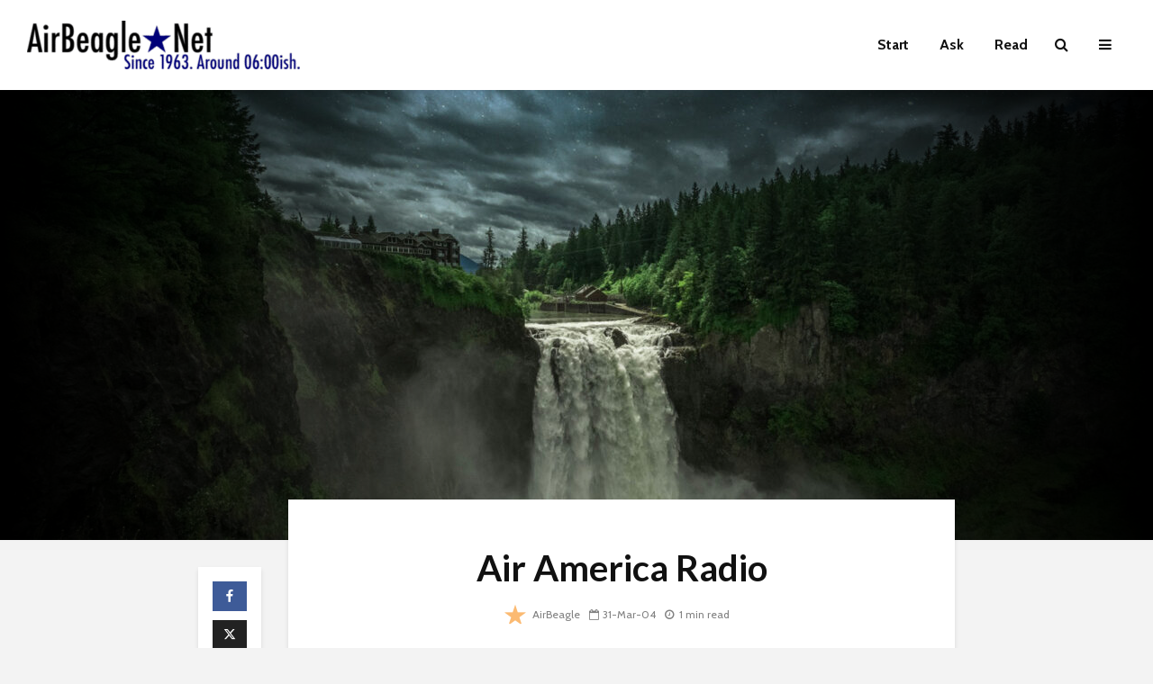

--- FILE ---
content_type: text/html; charset=UTF-8
request_url: https://airbeagle.net/2004/03/31/air-america-radio/
body_size: 19142
content:
<!DOCTYPE html>
<html lang="en-US" class="no-js">
<head>
	<meta charset="UTF-8">
	<meta name="viewport" content="width=device-width,initial-scale=1.0">
		<title>Air America Radio &#8211; AirBeagle</title>
<meta name='robots' content='noindex, nofollow' />
<link rel='dns-prefetch' href='//fonts.googleapis.com' />
<link rel="alternate" type="application/rss+xml" title="AirBeagle &raquo; Feed" href="https://airbeagle.net/feed/" />
<link rel="alternate" type="application/rss+xml" title="AirBeagle &raquo; Comments Feed" href="https://airbeagle.net/comments/feed/" />
<link rel="alternate" title="oEmbed (JSON)" type="application/json+oembed" href="https://airbeagle.net/wp-json/oembed/1.0/embed?url=https%3A%2F%2Fairbeagle.net%2F2004%2F03%2F31%2Fair-america-radio%2F" />
<link rel="alternate" title="oEmbed (XML)" type="text/xml+oembed" href="https://airbeagle.net/wp-json/oembed/1.0/embed?url=https%3A%2F%2Fairbeagle.net%2F2004%2F03%2F31%2Fair-america-radio%2F&#038;format=xml" />
<style id='wp-img-auto-sizes-contain-inline-css' type='text/css'>
img:is([sizes=auto i],[sizes^="auto," i]){contain-intrinsic-size:3000px 1500px}
/*# sourceURL=wp-img-auto-sizes-contain-inline-css */
</style>

<style id='wp-emoji-styles-inline-css' type='text/css'>

	img.wp-smiley, img.emoji {
		display: inline !important;
		border: none !important;
		box-shadow: none !important;
		height: 1em !important;
		width: 1em !important;
		margin: 0 0.07em !important;
		vertical-align: -0.1em !important;
		background: none !important;
		padding: 0 !important;
	}
/*# sourceURL=wp-emoji-styles-inline-css */
</style>
<link rel='stylesheet' id='wp-block-library-css' href='https://airbeagle.net/wp-includes/css/dist/block-library/style.min.css?ver=6.9' type='text/css' media='all' />
<style id='wp-block-paragraph-inline-css' type='text/css'>
.is-small-text{font-size:.875em}.is-regular-text{font-size:1em}.is-large-text{font-size:2.25em}.is-larger-text{font-size:3em}.has-drop-cap:not(:focus):first-letter{float:left;font-size:8.4em;font-style:normal;font-weight:100;line-height:.68;margin:.05em .1em 0 0;text-transform:uppercase}body.rtl .has-drop-cap:not(:focus):first-letter{float:none;margin-left:.1em}p.has-drop-cap.has-background{overflow:hidden}:root :where(p.has-background){padding:1.25em 2.375em}:where(p.has-text-color:not(.has-link-color)) a{color:inherit}p.has-text-align-left[style*="writing-mode:vertical-lr"],p.has-text-align-right[style*="writing-mode:vertical-rl"]{rotate:180deg}
/*# sourceURL=https://airbeagle.net/wp-includes/blocks/paragraph/style.min.css */
</style>
<style id='wp-block-quote-inline-css' type='text/css'>
.wp-block-quote{box-sizing:border-box;overflow-wrap:break-word}.wp-block-quote.is-large:where(:not(.is-style-plain)),.wp-block-quote.is-style-large:where(:not(.is-style-plain)){margin-bottom:1em;padding:0 1em}.wp-block-quote.is-large:where(:not(.is-style-plain)) p,.wp-block-quote.is-style-large:where(:not(.is-style-plain)) p{font-size:1.5em;font-style:italic;line-height:1.6}.wp-block-quote.is-large:where(:not(.is-style-plain)) cite,.wp-block-quote.is-large:where(:not(.is-style-plain)) footer,.wp-block-quote.is-style-large:where(:not(.is-style-plain)) cite,.wp-block-quote.is-style-large:where(:not(.is-style-plain)) footer{font-size:1.125em;text-align:right}.wp-block-quote>cite{display:block}
/*# sourceURL=https://airbeagle.net/wp-includes/blocks/quote/style.min.css */
</style>
<style id='global-styles-inline-css' type='text/css'>
:root{--wp--preset--aspect-ratio--square: 1;--wp--preset--aspect-ratio--4-3: 4/3;--wp--preset--aspect-ratio--3-4: 3/4;--wp--preset--aspect-ratio--3-2: 3/2;--wp--preset--aspect-ratio--2-3: 2/3;--wp--preset--aspect-ratio--16-9: 16/9;--wp--preset--aspect-ratio--9-16: 9/16;--wp--preset--color--black: #000000;--wp--preset--color--cyan-bluish-gray: #abb8c3;--wp--preset--color--white: #ffffff;--wp--preset--color--pale-pink: #f78da7;--wp--preset--color--vivid-red: #cf2e2e;--wp--preset--color--luminous-vivid-orange: #ff6900;--wp--preset--color--luminous-vivid-amber: #fcb900;--wp--preset--color--light-green-cyan: #7bdcb5;--wp--preset--color--vivid-green-cyan: #00d084;--wp--preset--color--pale-cyan-blue: #8ed1fc;--wp--preset--color--vivid-cyan-blue: #0693e3;--wp--preset--color--vivid-purple: #9b51e0;--wp--preset--color--gridlove-acc: #00009aa;--wp--preset--color--gridlove-meta: #818181;--wp--preset--color--gridlove-txt: #5e5e5e;--wp--preset--color--gridlove-bg: #ffffff;--wp--preset--color--gridlove-highlight-acc: #8383aa;--wp--preset--color--gridlove-highlight-txt: #ffffff;--wp--preset--color--gridlove-highlight-bg: #083b5c;--wp--preset--color--gridlove-cat-1: #000077;--wp--preset--color--gridlove-cat-52: #dd8c00;--wp--preset--color--gridlove-cat-2: #dd3333;--wp--preset--color--gridlove-cat-18: #249e00;--wp--preset--color--gridlove-cat-53: #0059f4;--wp--preset--color--gridlove-cat-26: #dd0000;--wp--preset--color--gridlove-cat-4: #0000aa;--wp--preset--color--gridlove-cat-37: #8224e3;--wp--preset--color--gridlove-cat-30: #dd0000;--wp--preset--color--gridlove-cat-63: #0000aa;--wp--preset--color--gridlove-cat-38: #000077;--wp--preset--color--gridlove-cat-17: #dd0000;--wp--preset--color--gridlove-cat-39: #670087;--wp--preset--color--gridlove-cat-72: #dd0000;--wp--preset--color--gridlove-cat-65: #020000;--wp--preset--color--gridlove-cat-25: #8224e3;--wp--preset--color--gridlove-cat-83: #8224e3;--wp--preset--color--gridlove-cat-49: #dd0000;--wp--preset--color--gridlove-cat-19: #020000;--wp--preset--color--gridlove-cat-50: #249e00;--wp--preset--color--gridlove-cat-79: #670087;--wp--preset--color--gridlove-cat-105: #8224e3;--wp--preset--color--gridlove-cat-29: #020000;--wp--preset--color--gridlove-cat-41: #dd3333;--wp--preset--color--gridlove-cat-101: #0059f4;--wp--preset--color--gridlove-cat-103: #020000;--wp--preset--color--gridlove-cat-75: #8224e3;--wp--preset--color--gridlove-cat-34: #0000aa;--wp--preset--color--gridlove-cat-104: #0059f4;--wp--preset--color--gridlove-cat-115: #0000aa;--wp--preset--color--gridlove-cat-87: #249e00;--wp--preset--color--gridlove-cat-42: #dd0000;--wp--preset--color--gridlove-cat-340: #020000;--wp--preset--color--gridlove-cat-51: #0059f4;--wp--preset--color--gridlove-cat-456: #8224e3;--wp--preset--color--gridlove-cat-96: #dd3333;--wp--preset--color--gridlove-cat-67: #249e00;--wp--preset--color--gridlove-cat-107: #dd0000;--wp--preset--color--gridlove-cat-76: #670087;--wp--preset--color--gridlove-cat-339: #020000;--wp--preset--color--gridlove-cat-10: #dd3333;--wp--preset--color--gridlove-cat-27: #249e00;--wp--preset--color--gridlove-cat-1262: #8224e3;--wp--preset--color--gridlove-cat-3: #020000;--wp--preset--color--gridlove-cat-61: #dd3333;--wp--preset--color--gridlove-cat-625: #8224e3;--wp--preset--color--gridlove-cat-114: #0000aa;--wp--preset--color--gridlove-cat-91: #dd3333;--wp--preset--color--gridlove-cat-66: #020000;--wp--preset--color--gridlove-cat-111: #670087;--wp--preset--color--gridlove-cat-84: #0000aa;--wp--preset--color--gridlove-cat-131: #dd3333;--wp--preset--color--gridlove-cat-288: #dd3333;--wp--preset--color--gridlove-cat-97: #dd8c00;--wp--preset--color--gridlove-cat-177: #8224e3;--wp--preset--color--gridlove-cat-99: #0059f4;--wp--preset--color--gridlove-cat-81: #dd8c00;--wp--preset--color--gridlove-cat-1261: #a66bbe;--wp--preset--color--gridlove-cat-64: #670087;--wp--preset--color--gridlove-cat-93: #249e00;--wp--preset--color--gridlove-cat-1055: #670087;--wp--preset--color--gridlove-cat-1263: #249e00;--wp--preset--color--gridlove-cat-624: #dd0000;--wp--preset--color--gridlove-cat-112: #956414;--wp--preset--color--gridlove-cat-1239: #020000;--wp--preset--color--gridlove-cat-46: #dd0000;--wp--preset--color--gridlove-cat-119: #0000aa;--wp--preset--color--gridlove-cat-301: #dd0000;--wp--preset--color--gridlove-cat-133: #670087;--wp--preset--color--gridlove-cat-109: #dd0000;--wp--preset--color--gridlove-cat-89: #dd3333;--wp--preset--color--gridlove-cat-92: #dd0000;--wp--preset--color--gridlove-cat-36: #020000;--wp--preset--color--gridlove-cat-59: #249e00;--wp--preset--color--gridlove-cat-875: #020000;--wp--preset--color--gridlove-cat-118: #a66bbe;--wp--preset--color--gridlove-cat-468: #dd0000;--wp--preset--color--gridlove-cat-113: #956414;--wp--preset--color--gridlove-cat-588: #020000;--wp--preset--gradient--vivid-cyan-blue-to-vivid-purple: linear-gradient(135deg,rgb(6,147,227) 0%,rgb(155,81,224) 100%);--wp--preset--gradient--light-green-cyan-to-vivid-green-cyan: linear-gradient(135deg,rgb(122,220,180) 0%,rgb(0,208,130) 100%);--wp--preset--gradient--luminous-vivid-amber-to-luminous-vivid-orange: linear-gradient(135deg,rgb(252,185,0) 0%,rgb(255,105,0) 100%);--wp--preset--gradient--luminous-vivid-orange-to-vivid-red: linear-gradient(135deg,rgb(255,105,0) 0%,rgb(207,46,46) 100%);--wp--preset--gradient--very-light-gray-to-cyan-bluish-gray: linear-gradient(135deg,rgb(238,238,238) 0%,rgb(169,184,195) 100%);--wp--preset--gradient--cool-to-warm-spectrum: linear-gradient(135deg,rgb(74,234,220) 0%,rgb(151,120,209) 20%,rgb(207,42,186) 40%,rgb(238,44,130) 60%,rgb(251,105,98) 80%,rgb(254,248,76) 100%);--wp--preset--gradient--blush-light-purple: linear-gradient(135deg,rgb(255,206,236) 0%,rgb(152,150,240) 100%);--wp--preset--gradient--blush-bordeaux: linear-gradient(135deg,rgb(254,205,165) 0%,rgb(254,45,45) 50%,rgb(107,0,62) 100%);--wp--preset--gradient--luminous-dusk: linear-gradient(135deg,rgb(255,203,112) 0%,rgb(199,81,192) 50%,rgb(65,88,208) 100%);--wp--preset--gradient--pale-ocean: linear-gradient(135deg,rgb(255,245,203) 0%,rgb(182,227,212) 50%,rgb(51,167,181) 100%);--wp--preset--gradient--electric-grass: linear-gradient(135deg,rgb(202,248,128) 0%,rgb(113,206,126) 100%);--wp--preset--gradient--midnight: linear-gradient(135deg,rgb(2,3,129) 0%,rgb(40,116,252) 100%);--wp--preset--font-size--small: 12.8px;--wp--preset--font-size--medium: 20px;--wp--preset--font-size--large: 20.8px;--wp--preset--font-size--x-large: 42px;--wp--preset--font-size--normal: 16px;--wp--preset--font-size--huge: 27.2px;--wp--preset--spacing--20: 0.44rem;--wp--preset--spacing--30: 0.67rem;--wp--preset--spacing--40: 1rem;--wp--preset--spacing--50: 1.5rem;--wp--preset--spacing--60: 2.25rem;--wp--preset--spacing--70: 3.38rem;--wp--preset--spacing--80: 5.06rem;--wp--preset--shadow--natural: 6px 6px 9px rgba(0, 0, 0, 0.2);--wp--preset--shadow--deep: 12px 12px 50px rgba(0, 0, 0, 0.4);--wp--preset--shadow--sharp: 6px 6px 0px rgba(0, 0, 0, 0.2);--wp--preset--shadow--outlined: 6px 6px 0px -3px rgb(255, 255, 255), 6px 6px rgb(0, 0, 0);--wp--preset--shadow--crisp: 6px 6px 0px rgb(0, 0, 0);}:where(.is-layout-flex){gap: 0.5em;}:where(.is-layout-grid){gap: 0.5em;}body .is-layout-flex{display: flex;}.is-layout-flex{flex-wrap: wrap;align-items: center;}.is-layout-flex > :is(*, div){margin: 0;}body .is-layout-grid{display: grid;}.is-layout-grid > :is(*, div){margin: 0;}:where(.wp-block-columns.is-layout-flex){gap: 2em;}:where(.wp-block-columns.is-layout-grid){gap: 2em;}:where(.wp-block-post-template.is-layout-flex){gap: 1.25em;}:where(.wp-block-post-template.is-layout-grid){gap: 1.25em;}.has-black-color{color: var(--wp--preset--color--black) !important;}.has-cyan-bluish-gray-color{color: var(--wp--preset--color--cyan-bluish-gray) !important;}.has-white-color{color: var(--wp--preset--color--white) !important;}.has-pale-pink-color{color: var(--wp--preset--color--pale-pink) !important;}.has-vivid-red-color{color: var(--wp--preset--color--vivid-red) !important;}.has-luminous-vivid-orange-color{color: var(--wp--preset--color--luminous-vivid-orange) !important;}.has-luminous-vivid-amber-color{color: var(--wp--preset--color--luminous-vivid-amber) !important;}.has-light-green-cyan-color{color: var(--wp--preset--color--light-green-cyan) !important;}.has-vivid-green-cyan-color{color: var(--wp--preset--color--vivid-green-cyan) !important;}.has-pale-cyan-blue-color{color: var(--wp--preset--color--pale-cyan-blue) !important;}.has-vivid-cyan-blue-color{color: var(--wp--preset--color--vivid-cyan-blue) !important;}.has-vivid-purple-color{color: var(--wp--preset--color--vivid-purple) !important;}.has-black-background-color{background-color: var(--wp--preset--color--black) !important;}.has-cyan-bluish-gray-background-color{background-color: var(--wp--preset--color--cyan-bluish-gray) !important;}.has-white-background-color{background-color: var(--wp--preset--color--white) !important;}.has-pale-pink-background-color{background-color: var(--wp--preset--color--pale-pink) !important;}.has-vivid-red-background-color{background-color: var(--wp--preset--color--vivid-red) !important;}.has-luminous-vivid-orange-background-color{background-color: var(--wp--preset--color--luminous-vivid-orange) !important;}.has-luminous-vivid-amber-background-color{background-color: var(--wp--preset--color--luminous-vivid-amber) !important;}.has-light-green-cyan-background-color{background-color: var(--wp--preset--color--light-green-cyan) !important;}.has-vivid-green-cyan-background-color{background-color: var(--wp--preset--color--vivid-green-cyan) !important;}.has-pale-cyan-blue-background-color{background-color: var(--wp--preset--color--pale-cyan-blue) !important;}.has-vivid-cyan-blue-background-color{background-color: var(--wp--preset--color--vivid-cyan-blue) !important;}.has-vivid-purple-background-color{background-color: var(--wp--preset--color--vivid-purple) !important;}.has-black-border-color{border-color: var(--wp--preset--color--black) !important;}.has-cyan-bluish-gray-border-color{border-color: var(--wp--preset--color--cyan-bluish-gray) !important;}.has-white-border-color{border-color: var(--wp--preset--color--white) !important;}.has-pale-pink-border-color{border-color: var(--wp--preset--color--pale-pink) !important;}.has-vivid-red-border-color{border-color: var(--wp--preset--color--vivid-red) !important;}.has-luminous-vivid-orange-border-color{border-color: var(--wp--preset--color--luminous-vivid-orange) !important;}.has-luminous-vivid-amber-border-color{border-color: var(--wp--preset--color--luminous-vivid-amber) !important;}.has-light-green-cyan-border-color{border-color: var(--wp--preset--color--light-green-cyan) !important;}.has-vivid-green-cyan-border-color{border-color: var(--wp--preset--color--vivid-green-cyan) !important;}.has-pale-cyan-blue-border-color{border-color: var(--wp--preset--color--pale-cyan-blue) !important;}.has-vivid-cyan-blue-border-color{border-color: var(--wp--preset--color--vivid-cyan-blue) !important;}.has-vivid-purple-border-color{border-color: var(--wp--preset--color--vivid-purple) !important;}.has-vivid-cyan-blue-to-vivid-purple-gradient-background{background: var(--wp--preset--gradient--vivid-cyan-blue-to-vivid-purple) !important;}.has-light-green-cyan-to-vivid-green-cyan-gradient-background{background: var(--wp--preset--gradient--light-green-cyan-to-vivid-green-cyan) !important;}.has-luminous-vivid-amber-to-luminous-vivid-orange-gradient-background{background: var(--wp--preset--gradient--luminous-vivid-amber-to-luminous-vivid-orange) !important;}.has-luminous-vivid-orange-to-vivid-red-gradient-background{background: var(--wp--preset--gradient--luminous-vivid-orange-to-vivid-red) !important;}.has-very-light-gray-to-cyan-bluish-gray-gradient-background{background: var(--wp--preset--gradient--very-light-gray-to-cyan-bluish-gray) !important;}.has-cool-to-warm-spectrum-gradient-background{background: var(--wp--preset--gradient--cool-to-warm-spectrum) !important;}.has-blush-light-purple-gradient-background{background: var(--wp--preset--gradient--blush-light-purple) !important;}.has-blush-bordeaux-gradient-background{background: var(--wp--preset--gradient--blush-bordeaux) !important;}.has-luminous-dusk-gradient-background{background: var(--wp--preset--gradient--luminous-dusk) !important;}.has-pale-ocean-gradient-background{background: var(--wp--preset--gradient--pale-ocean) !important;}.has-electric-grass-gradient-background{background: var(--wp--preset--gradient--electric-grass) !important;}.has-midnight-gradient-background{background: var(--wp--preset--gradient--midnight) !important;}.has-small-font-size{font-size: var(--wp--preset--font-size--small) !important;}.has-medium-font-size{font-size: var(--wp--preset--font-size--medium) !important;}.has-large-font-size{font-size: var(--wp--preset--font-size--large) !important;}.has-x-large-font-size{font-size: var(--wp--preset--font-size--x-large) !important;}
/*# sourceURL=global-styles-inline-css */
</style>

<style id='classic-theme-styles-inline-css' type='text/css'>
/*! This file is auto-generated */
.wp-block-button__link{color:#fff;background-color:#32373c;border-radius:9999px;box-shadow:none;text-decoration:none;padding:calc(.667em + 2px) calc(1.333em + 2px);font-size:1.125em}.wp-block-file__button{background:#32373c;color:#fff;text-decoration:none}
/*# sourceURL=/wp-includes/css/classic-themes.min.css */
</style>
<link rel='stylesheet' id='mks_shortcodes_simple_line_icons-css' href='https://airbeagle.net/wp-content/plugins/meks-flexible-shortcodes/css/simple-line/simple-line-icons.css?ver=1.3.8' type='text/css' media='screen' />
<link rel='stylesheet' id='mks_shortcodes_css-css' href='https://airbeagle.net/wp-content/plugins/meks-flexible-shortcodes/css/style.css?ver=1.3.8' type='text/css' media='screen' />
<link rel='stylesheet' id='gridlove-fonts-css' href='https://fonts.googleapis.com/css?family=Cabin%3A400%2C700%7CLato%3A400%2C700&#038;subset=latin&#038;ver=2.1.2' type='text/css' media='all' />
<link rel='stylesheet' id='gridlove-main-css' href='https://airbeagle.net/wp-content/themes/gridlove/assets/css/min.css?ver=2.1.2' type='text/css' media='all' />
<style id='gridlove-main-inline-css' type='text/css'>
body{font-size: 16px;}h1, .h1 {font-size: 40px;}h2, .h2,.col-lg-12 .gridlove-post-b .h3 {font-size: 26px;}h3, .h3 {font-size: 22px;}h4, .h4 {font-size: 20px;}h5, .h5 {font-size: 18px;}h6, .h6 {font-size: 16px;}.widget, .gridlove-header-responsive .sub-menu, .gridlove-site-header .sub-menu{font-size: 14px;}.gridlove-main-navigation {font-size: 16px;}.gridlove-post {font-size: 16px;}body{background-color: #f3f3f3;color: #5e5e5e;font-family: 'Cabin';font-weight: 400;}h1, h2, h3, h4, h5, h6,.h1, .h2, .h3, .h4, .h5, .h6,blockquote,thead td,.comment-author b,q:before,#bbpress-forums .bbp-forum-title, #bbpress-forums .bbp-topic-permalink{color: #111111;font-family: 'Lato';font-weight: 700;}.gridlove-main-nav a,.gridlove-posts-widget a{font-family: 'Cabin';font-weight: 700;}.gridlove-header-top{background-color: #222222;color: #dddddd;}.gridlove-header-top a{color: #dddddd;}.gridlove-header-top a:hover{color: #ffffff;}.gridlove-header-wrapper,.gridlove-header-middle .sub-menu,.gridlove-header-responsive,.gridlove-header-responsive .sub-menu{background-color:#ffffff; }.gridlove-header-middle,.gridlove-header-middle a,.gridlove-header-responsive,.gridlove-header-responsive a{color: #111111;}.gridlove-header-middle a:hover,.gridlove-header-middle .gridlove-sidebar-action:hover,.gridlove-header-middle .gridlove-actions-button > span:hover,.gridlove-header-middle .current_page_item > a,.gridlove-header-middle .current_page_ancestor > a,.gridlove-header-middle .current-menu-item > a,.gridlove-header-middle .current-menu-ancestor > a,.gridlove-header-middle .gridlove-category-menu article:hover a,.gridlove-header-responsive a:hover{color: #0000aa;}.gridlove-header-middle .active>span,.gridlove-header-middle .gridlove-main-nav>li.menu-item-has-children:hover>a,.gridlove-header-middle .gridlove-social-icons:hover>span,.gridlove-header-responsive .active>span{background-color: rgba(17,17,17,0.05)}.gridlove-header-middle .gridlove-button-search{background-color: #0000aa;}.gridlove-header-middle .gridlove-search-form input{border-color: rgba(17,17,17,0.1)}.gridlove-header-middle .sub-menu,.gridlove-header-responsive .sub-menu{border-top: 1px solid rgba(17,17,17,0.05)}.gridlove-header-middle{height: 100px;}.gridlove-logo{max-height: 100px;}.gridlove-branding-bg{background:#f0233b;}.gridlove-header-responsive .gridlove-actions-button:hover >span{color:#0000aa;}.gridlove-sidebar-action .gridlove-bars:before,.gridlove-sidebar-action .gridlove-bars:after{background:#111111;}.gridlove-sidebar-action:hover .gridlove-bars:before,.gridlove-sidebar-action:hover .gridlove-bars:after{background:#0000aa;}.gridlove-sidebar-action .gridlove-bars{border-color: #111111;}.gridlove-sidebar-action:hover .gridlove-bars{border-color:#0000aa;}.gridlove-header-bottom .sub-menu{ background-color:#ffffff;}.gridlove-header-bottom .sub-menu a{color:#111111;}.gridlove-header-bottom .sub-menu a:hover,.gridlove-header-bottom .gridlove-category-menu article:hover a{color:#009cff;}.gridlove-header-bottom{background-color:#f2f2f2;}.gridlove-header-bottom,.gridlove-header-bottom a{color: #111111;}.gridlove-header-bottom a:hover,.gridlove-header-bottom .gridlove-sidebar-action:hover,.gridlove-header-bottom .gridlove-actions-button > span:hover,.gridlove-header-bottom .current_page_item > a,.gridlove-header-bottom .current_page_ancestor > a,.gridlove-header-bottom .current-menu-item > a,.gridlove-header-bottom .current-menu-ancestor > a {color: #009cff;}.gridlove-header-bottom .active>span,.gridlove-header-bottom .gridlove-main-nav>li.menu-item-has-children:hover>a,.gridlove-header-bottom .gridlove-social-icons:hover>span{background-color: rgba(17,17,17,0.05)}.gridlove-header-bottom .gridlove-search-form input{border-color: rgba(17,17,17,0.1)}.gridlove-header-bottom,.gridlove-header-bottom .sub-menu{border-top: 1px solid rgba(17,17,17,0.07)}.gridlove-header-bottom .gridlove-button-search{background-color: #009cff;}.gridlove-header-sticky,.gridlove-header-sticky .sub-menu{background-color:#ffffff; }.gridlove-header-sticky,.gridlove-header-sticky a{color: #111111;}.gridlove-header-sticky a:hover,.gridlove-header-sticky .gridlove-sidebar-action:hover,.gridlove-header-sticky .gridlove-actions-button > span:hover,.gridlove-header-sticky .current_page_item > a,.gridlove-header-sticky .current_page_ancestor > a,.gridlove-header-sticky .current-menu-item > a,.gridlove-header-sticky .current-menu-ancestor > a,.gridlove-header-sticky .gridlove-category-menu article:hover a{color: #0000aa;}.gridlove-header-sticky .active>span,.gridlove-header-sticky .gridlove-main-nav>li.menu-item-has-children:hover>a,.gridlove-header-sticky .gridlove-social-icons:hover>span{background-color: rgba(17,17,17,0.05)}.gridlove-header-sticky .gridlove-search-form input{border-color: rgba(17,17,17,0.1)}.gridlove-header-sticky .sub-menu{border-top: 1px solid rgba(17,17,17,0.05)}.gridlove-header-sticky .gridlove-button-search{background-color: #0000aa;}.gridlove-cover-area,.gridlove-cover{height:500px; }.gridlove-cover-area .gridlove-cover-bg img{width:1500px; }.gridlove-box,#disqus_thread{background: #ffffff;}a{color: #5e5e5e;}.entry-title a{ color: #111111;}a:hover,.comment-reply-link,#cancel-comment-reply-link,.gridlove-box .entry-title a:hover,.gridlove-posts-widget article:hover a{color: #00009aa;}.entry-content p a,.widget_text a,.entry-content ul a,.entry-content ol a,.gridlove-text-module-content p a{color: #00009aa; border-color: rgb(0,0,0);}.entry-content p a:hover,.widget_text a:hover,.entry-content ul a:hover,.entry-content ol a:hover,.gridlove-text-module-content p a:hover{border-bottom: 1px solid transparent;}.comment-reply-link:hover,.gallery .gallery-item a:after, .wp-block-gallery .blocks-gallery-item a:after,.wp-block-gallery figure a:after,.entry-content a.gridlove-popup-img {color: #5e5e5e; }.gridlove-post-b .box-col-b:only-child .entry-title a,.gridlove-post-d .entry-overlay:only-child .entry-title a{color: #111111;}.gridlove-post-b .box-col-b:only-child .entry-title a:hover,.gridlove-post-d .entry-overlay:only-child .entry-title a:hover,.gridlove-content .entry-header .gridlove-breadcrumbs a,.gridlove-content .entry-header .gridlove-breadcrumbs a:hover,.module-header .gridlove-breadcrumbs a,.module-header .gridlove-breadcrumbs a:hover { color: #00009aa; }.gridlove-post-b .box-col-b:only-child .meta-item,.gridlove-post-b .box-col-b:only-child .entry-meta a,.gridlove-post-b .box-col-b:only-child .entry-meta span,.gridlove-post-d .entry-overlay:only-child .meta-item,.gridlove-post-d .entry-overlay:only-child .entry-meta a,.gridlove-post-d .entry-overlay:only-child .entry-meta span {color: #818181;}.entry-meta .meta-item, .entry-meta a, .entry-meta span,.comment-metadata a{color: #818181;}blockquote{color: rgba(17,17,17,0.8);}blockquote:before{color: rgba(17,17,17,0.15);}.entry-meta a:hover{color: #111111;}.widget_tag_cloud a,.entry-tags a,.entry-content .wp-block-tag-cloud a{ background: rgba(94,94,94,0.1); color: #5e5e5e; }.submit,.gridlove-button,.mks_autor_link_wrap a,.mks_read_more a,input[type="submit"],button[type="submit"],.gridlove-cat, .gridlove-pill,.gridlove-button-search,body div.wpforms-container-full .wpforms-form input[type=submit], body div.wpforms-container-full .wpforms-form button[type=submit], body div.wpforms-container-full .wpforms-form .wpforms-page-button,.add_to_cart_button{color:#FFF;background-color: #00009aa;}body div.wpforms-container-full .wpforms-form input[type=submit]:hover, body div.wpforms-container-full .wpforms-form input[type=submit]:focus, body div.wpforms-container-full .wpforms-form input[type=submit]:active, body div.wpforms-container-full .wpforms-form button[type=submit]:hover, body div.wpforms-container-full .wpforms-form button[type=submit]:focus, body div.wpforms-container-full .wpforms-form button[type=submit]:active, body div.wpforms-container-full .wpforms-form .wpforms-page-button:hover, body div.wpforms-container-full .wpforms-form .wpforms-page-button:active, body div.wpforms-container-full .wpforms-form .wpforms-page-button:focus {color:#FFF;background-color: #00009aa;}.wp-block-button__link{background-color: #00009aa; }.gridlove-button:hover,.add_to_cart_button:hover{color:#FFF;}.gridlove-share a:hover{background:rgba(17, 17, 17, .8);color:#FFF;}.gridlove-pill:hover,.gridlove-author-links a:hover,.entry-category a:hover{background: #111;color: #FFF;}.gridlove-cover-content .entry-category a:hover,.entry-overlay .entry-category a:hover,.gridlove-highlight .entry-category a:hover,.gridlove-box.gridlove-post-d .entry-overlay .entry-category a:hover,.gridlove-post-a .entry-category a:hover,.gridlove-highlight .gridlove-format-icon{background: #FFF;color: #111;}.gridlove-author, .gridlove-prev-next-nav,.comment .comment-respond{border-color: rgba(94,94,94,0.1);}.gridlove-load-more a,.gridlove-pagination .gridlove-next a,.gridlove-pagination .gridlove-prev a,.gridlove-pagination .next,.gridlove-pagination .prev,.gridlove-infinite-scroll a,.double-bounce1, .double-bounce2,.gridlove-link-pages > span,.module-actions ul.page-numbers span.page-numbers{color:#FFF;background-color: #00009aa;}.gridlove-pagination .current{background-color:rgba(94,94,94,0.1);}.gridlove-highlight{background: #083b5c;}.gridlove-highlight,.gridlove-highlight h4,.gridlove-highlight a{color: #ffffff;}.gridlove-highlight .entry-meta .meta-item, .gridlove-highlight .entry-meta a, .gridlove-highlight .entry-meta span,.gridlove-highlight p{color: rgba(255,255,255,0.8);}.gridlove-highlight .gridlove-author-links .fa-link,.gridlove-highlight .gridlove_category_widget .gridlove-full-color li a:after{background: #8383aa;}.gridlove-highlight .entry-meta a:hover{color: #ffffff;}.gridlove-highlight.gridlove-post-d .entry-image a:after{background-color: rgba(8,59,92,0.7);}.gridlove-highlight.gridlove-post-d:hover .entry-image a:after{background-color: rgba(8,59,92,0.9);}.gridlove-highlight.gridlove-post-a .entry-image:hover>a:after, .gridlove-highlight.gridlove-post-b .entry-image:hover a:after{background-color: rgba(8,59,92,0.2);}.gridlove-highlight .gridlove-slider-controls > div{background-color: rgba(255,255,255,0.1);color: #ffffff; }.gridlove-highlight .gridlove-slider-controls > div:hover{background-color: rgba(255,255,255,0.3);color: #ffffff; }.gridlove-highlight.gridlove-box .entry-title a:hover{color: #8383aa;}.gridlove-highlight.widget_meta a, .gridlove-highlight.widget_recent_entries li, .gridlove-highlight.widget_recent_comments li, .gridlove-highlight.widget_nav_menu a, .gridlove-highlight.widget_archive li, .gridlove-highlight.widget_pages a{border-color: rgba(255,255,255,0.1);}.gridlove-cover-content .entry-meta .meta-item, .gridlove-cover-content .entry-meta a, .gridlove-cover-content .entry-meta span,.gridlove-cover-area .gridlove-breadcrumbs,.gridlove-cover-area .gridlove-breadcrumbs a,.gridlove-cover-area .gridlove-breadcrumbs .breadcrumb_last,body .gridlove-content .entry-overlay .gridlove-breadcrumbs {color: rgba(255, 255, 255, .8);}.gridlove-cover-content .entry-meta a:hover,.gridlove-cover-area .gridlove-breadcrumbs a:hover {color: rgba(255, 255, 255, 1);}.module-title h2,.module-title .h2{ color: #111111; }.gridlove-action-link,.gridlove-slider-controls > div,.module-actions ul.page-numbers .next.page-numbers,.module-actions ul.page-numbers .prev.page-numbers{background: rgba(17,17,17,0.1); color: #111111; }.gridlove-slider-controls > div:hover,.gridlove-action-link:hover,.module-actions ul.page-numbers .next.page-numbers:hover,.module-actions ul.page-numbers .prev.page-numbers:hover{color: #111111;background: rgba(17,17,17,0.3); }.gridlove-pn-ico,.gridlove-author-links .fa-link{background: rgba(94,94,94,0.1); color: #5e5e5e;}.gridlove-prev-next-nav a:hover .gridlove-pn-ico{background: rgb(0,0,0); color: #ffffff;}.widget_meta a,.widget_recent_entries li,.widget_recent_comments li,.widget_nav_menu a,.widget_archive li,.widget_pages a,.widget_categories li,.gridlove_category_widget .gridlove-count-color li,.widget_categories .children li,.widget_archiv .children li{border-color: rgba(94,94,94,0.1);}.widget_recent_entries a:hover,.menu-item-has-children.active > span,.menu-item-has-children.active > a,.gridlove-nav-widget-acordion:hover,.widget_recent_comments .recentcomments a.url:hover{color: #00009aa;}.widget_recent_comments .url,.post-date,.widget_recent_comments .recentcomments,.gridlove-nav-widget-acordion,.widget_archive li,.rss-date,.widget_categories li,.widget_archive li{color:#818181;}.widget_pages .children,.widget_nav_menu .sub-menu{background:#00009aa;color:#FFF;}.widget_pages .children a,.widget_nav_menu .sub-menu a,.widget_nav_menu .sub-menu span,.widget_pages .children span{color:#FFF;}.widget_tag_cloud a:hover,.entry-tags a:hover,.entry-content .wp-block-tag-cloud a:hover{background: #00009aa;color:#FFF;}.gridlove-footer{background: #111111;color: #ffffff;}.gridlove-footer .widget-title{color: #ffffff;}.gridlove-footer a{color: rgba(255,255,255,0.8);}.gridlove-footer a:hover{color: #ffffff;}.gridlove-footer .widget_recent_comments .url, .gridlove-footer .post-date, .gridlove-footer .widget_recent_comments .recentcomments, .gridlove-footer .gridlove-nav-widget-acordion, .gridlove-footer .widget_archive li, .gridlove-footer .rss-date{color: rgba(255,255,255,0.8); }.gridlove-footer .widget_meta a, .gridlove-footer .widget_recent_entries li, .gridlove-footer .widget_recent_comments li, .gridlove-footer .widget_nav_menu a, .gridlove-footer .widget_archive li, .gridlove-footer .widget_pages a,.gridlove-footer table,.gridlove-footer td,.gridlove-footer th,.gridlove-footer .widget_calendar table,.gridlove-footer .widget.widget_categories select,.gridlove-footer .widget_calendar table tfoot tr td{border-color: rgba(255,255,255,0.2);}table,thead,td,th,.widget_calendar table{ border-color: rgba(94,94,94,0.1);}input[type="text"], input[type="email"],input[type="search"], input[type="url"], input[type="tel"], input[type="number"], input[type="date"], input[type="password"], select, textarea{border-color: rgba(94,94,94,0.2);}.gridlove-site-content div.mejs-container .mejs-controls {background-color: rgba(94,94,94,0.1);}body .gridlove-site-content .mejs-controls .mejs-time-rail .mejs-time-current{background: #00009aa;}body .gridlove-site-content .mejs-video.mejs-container .mejs-controls{background-color: rgba(255,255,255,0.9);}.wp-block-cover .wp-block-cover-image-text, .wp-block-cover .wp-block-cover-text, .wp-block-cover h2, .wp-block-cover-image .wp-block-cover-image-text, .wp-block-cover-image .wp-block-cover-text, .wp-block-cover-image h2{font-family: 'Lato';font-weight: 700; }.wp-block-cover-image .wp-block-cover-image-text, .wp-block-cover-image h2{font-size: 26px;}.widget_display_replies li, .widget_display_topics li{ color:#818181; }.has-small-font-size{ font-size: 12px;}.has-large-font-size{ font-size: 20px;}.has-huge-font-size{ font-size: 25px;}@media(min-width: 1024px){.has-small-font-size{ font-size: 12px;}.has-normal-font-size{ font-size: 16px;}.has-large-font-size{ font-size: 20px;}.has-huge-font-size{ font-size: 27px;}}.has-gridlove-acc-background-color{ background-color: #00009aa;}.has-gridlove-acc-color{ color: #00009aa;}.has-gridlove-meta-background-color{ background-color: #818181;}.has-gridlove-meta-color{ color: #818181;}.has-gridlove-txt-background-color{ background-color: #5e5e5e;}.has-gridlove-txt-color{ color: #5e5e5e;}.has-gridlove-bg-background-color{ background-color: #ffffff;}.has-gridlove-bg-color{ color: #ffffff;}.has-gridlove-highlight-acc-background-color{ background-color: #8383aa;}.has-gridlove-highlight-acc-color{ color: #8383aa;}.has-gridlove-highlight-txt-background-color{ background-color: #ffffff;}.has-gridlove-highlight-txt-color{ color: #ffffff;}.has-gridlove-highlight-bg-background-color{ background-color: #083b5c;}.has-gridlove-highlight-bg-color{ color: #083b5c;}.has-gridlove-cat-1-background-color{ background-color: #000077;}.has-gridlove-cat-1-color{ color: #000077;}.has-gridlove-cat-52-background-color{ background-color: #dd8c00;}.has-gridlove-cat-52-color{ color: #dd8c00;}.has-gridlove-cat-2-background-color{ background-color: #dd3333;}.has-gridlove-cat-2-color{ color: #dd3333;}.has-gridlove-cat-18-background-color{ background-color: #249e00;}.has-gridlove-cat-18-color{ color: #249e00;}.has-gridlove-cat-53-background-color{ background-color: #0059f4;}.has-gridlove-cat-53-color{ color: #0059f4;}.has-gridlove-cat-26-background-color{ background-color: #dd0000;}.has-gridlove-cat-26-color{ color: #dd0000;}.has-gridlove-cat-4-background-color{ background-color: #0000aa;}.has-gridlove-cat-4-color{ color: #0000aa;}.has-gridlove-cat-37-background-color{ background-color: #8224e3;}.has-gridlove-cat-37-color{ color: #8224e3;}.has-gridlove-cat-30-background-color{ background-color: #dd0000;}.has-gridlove-cat-30-color{ color: #dd0000;}.has-gridlove-cat-63-background-color{ background-color: #0000aa;}.has-gridlove-cat-63-color{ color: #0000aa;}.has-gridlove-cat-38-background-color{ background-color: #000077;}.has-gridlove-cat-38-color{ color: #000077;}.has-gridlove-cat-17-background-color{ background-color: #dd0000;}.has-gridlove-cat-17-color{ color: #dd0000;}.has-gridlove-cat-39-background-color{ background-color: #670087;}.has-gridlove-cat-39-color{ color: #670087;}.has-gridlove-cat-72-background-color{ background-color: #dd0000;}.has-gridlove-cat-72-color{ color: #dd0000;}.has-gridlove-cat-65-background-color{ background-color: #020000;}.has-gridlove-cat-65-color{ color: #020000;}.has-gridlove-cat-25-background-color{ background-color: #8224e3;}.has-gridlove-cat-25-color{ color: #8224e3;}.has-gridlove-cat-83-background-color{ background-color: #8224e3;}.has-gridlove-cat-83-color{ color: #8224e3;}.has-gridlove-cat-49-background-color{ background-color: #dd0000;}.has-gridlove-cat-49-color{ color: #dd0000;}.has-gridlove-cat-19-background-color{ background-color: #020000;}.has-gridlove-cat-19-color{ color: #020000;}.has-gridlove-cat-50-background-color{ background-color: #249e00;}.has-gridlove-cat-50-color{ color: #249e00;}.has-gridlove-cat-79-background-color{ background-color: #670087;}.has-gridlove-cat-79-color{ color: #670087;}.has-gridlove-cat-105-background-color{ background-color: #8224e3;}.has-gridlove-cat-105-color{ color: #8224e3;}.has-gridlove-cat-29-background-color{ background-color: #020000;}.has-gridlove-cat-29-color{ color: #020000;}.has-gridlove-cat-41-background-color{ background-color: #dd3333;}.has-gridlove-cat-41-color{ color: #dd3333;}.has-gridlove-cat-101-background-color{ background-color: #0059f4;}.has-gridlove-cat-101-color{ color: #0059f4;}.has-gridlove-cat-103-background-color{ background-color: #020000;}.has-gridlove-cat-103-color{ color: #020000;}.has-gridlove-cat-75-background-color{ background-color: #8224e3;}.has-gridlove-cat-75-color{ color: #8224e3;}.has-gridlove-cat-34-background-color{ background-color: #0000aa;}.has-gridlove-cat-34-color{ color: #0000aa;}.has-gridlove-cat-104-background-color{ background-color: #0059f4;}.has-gridlove-cat-104-color{ color: #0059f4;}.has-gridlove-cat-115-background-color{ background-color: #0000aa;}.has-gridlove-cat-115-color{ color: #0000aa;}.has-gridlove-cat-87-background-color{ background-color: #249e00;}.has-gridlove-cat-87-color{ color: #249e00;}.has-gridlove-cat-42-background-color{ background-color: #dd0000;}.has-gridlove-cat-42-color{ color: #dd0000;}.has-gridlove-cat-340-background-color{ background-color: #020000;}.has-gridlove-cat-340-color{ color: #020000;}.has-gridlove-cat-51-background-color{ background-color: #0059f4;}.has-gridlove-cat-51-color{ color: #0059f4;}.has-gridlove-cat-456-background-color{ background-color: #8224e3;}.has-gridlove-cat-456-color{ color: #8224e3;}.has-gridlove-cat-96-background-color{ background-color: #dd3333;}.has-gridlove-cat-96-color{ color: #dd3333;}.has-gridlove-cat-67-background-color{ background-color: #249e00;}.has-gridlove-cat-67-color{ color: #249e00;}.has-gridlove-cat-107-background-color{ background-color: #dd0000;}.has-gridlove-cat-107-color{ color: #dd0000;}.has-gridlove-cat-76-background-color{ background-color: #670087;}.has-gridlove-cat-76-color{ color: #670087;}.has-gridlove-cat-339-background-color{ background-color: #020000;}.has-gridlove-cat-339-color{ color: #020000;}.has-gridlove-cat-10-background-color{ background-color: #dd3333;}.has-gridlove-cat-10-color{ color: #dd3333;}.has-gridlove-cat-27-background-color{ background-color: #249e00;}.has-gridlove-cat-27-color{ color: #249e00;}.has-gridlove-cat-1262-background-color{ background-color: #8224e3;}.has-gridlove-cat-1262-color{ color: #8224e3;}.has-gridlove-cat-3-background-color{ background-color: #020000;}.has-gridlove-cat-3-color{ color: #020000;}.has-gridlove-cat-61-background-color{ background-color: #dd3333;}.has-gridlove-cat-61-color{ color: #dd3333;}.has-gridlove-cat-625-background-color{ background-color: #8224e3;}.has-gridlove-cat-625-color{ color: #8224e3;}.has-gridlove-cat-114-background-color{ background-color: #0000aa;}.has-gridlove-cat-114-color{ color: #0000aa;}.has-gridlove-cat-91-background-color{ background-color: #dd3333;}.has-gridlove-cat-91-color{ color: #dd3333;}.has-gridlove-cat-66-background-color{ background-color: #020000;}.has-gridlove-cat-66-color{ color: #020000;}.has-gridlove-cat-111-background-color{ background-color: #670087;}.has-gridlove-cat-111-color{ color: #670087;}.has-gridlove-cat-84-background-color{ background-color: #0000aa;}.has-gridlove-cat-84-color{ color: #0000aa;}.has-gridlove-cat-131-background-color{ background-color: #dd3333;}.has-gridlove-cat-131-color{ color: #dd3333;}.has-gridlove-cat-288-background-color{ background-color: #dd3333;}.has-gridlove-cat-288-color{ color: #dd3333;}.has-gridlove-cat-97-background-color{ background-color: #dd8c00;}.has-gridlove-cat-97-color{ color: #dd8c00;}.has-gridlove-cat-177-background-color{ background-color: #8224e3;}.has-gridlove-cat-177-color{ color: #8224e3;}.has-gridlove-cat-99-background-color{ background-color: #0059f4;}.has-gridlove-cat-99-color{ color: #0059f4;}.has-gridlove-cat-81-background-color{ background-color: #dd8c00;}.has-gridlove-cat-81-color{ color: #dd8c00;}.has-gridlove-cat-1261-background-color{ background-color: #a66bbe;}.has-gridlove-cat-1261-color{ color: #a66bbe;}.has-gridlove-cat-64-background-color{ background-color: #670087;}.has-gridlove-cat-64-color{ color: #670087;}.has-gridlove-cat-93-background-color{ background-color: #249e00;}.has-gridlove-cat-93-color{ color: #249e00;}.has-gridlove-cat-1055-background-color{ background-color: #670087;}.has-gridlove-cat-1055-color{ color: #670087;}.has-gridlove-cat-1263-background-color{ background-color: #249e00;}.has-gridlove-cat-1263-color{ color: #249e00;}.has-gridlove-cat-624-background-color{ background-color: #dd0000;}.has-gridlove-cat-624-color{ color: #dd0000;}.has-gridlove-cat-112-background-color{ background-color: #956414;}.has-gridlove-cat-112-color{ color: #956414;}.has-gridlove-cat-1239-background-color{ background-color: #020000;}.has-gridlove-cat-1239-color{ color: #020000;}.has-gridlove-cat-46-background-color{ background-color: #dd0000;}.has-gridlove-cat-46-color{ color: #dd0000;}.has-gridlove-cat-119-background-color{ background-color: #0000aa;}.has-gridlove-cat-119-color{ color: #0000aa;}.has-gridlove-cat-301-background-color{ background-color: #dd0000;}.has-gridlove-cat-301-color{ color: #dd0000;}.has-gridlove-cat-133-background-color{ background-color: #670087;}.has-gridlove-cat-133-color{ color: #670087;}.has-gridlove-cat-109-background-color{ background-color: #dd0000;}.has-gridlove-cat-109-color{ color: #dd0000;}.has-gridlove-cat-89-background-color{ background-color: #dd3333;}.has-gridlove-cat-89-color{ color: #dd3333;}.has-gridlove-cat-92-background-color{ background-color: #dd0000;}.has-gridlove-cat-92-color{ color: #dd0000;}.has-gridlove-cat-36-background-color{ background-color: #020000;}.has-gridlove-cat-36-color{ color: #020000;}.has-gridlove-cat-59-background-color{ background-color: #249e00;}.has-gridlove-cat-59-color{ color: #249e00;}.has-gridlove-cat-875-background-color{ background-color: #020000;}.has-gridlove-cat-875-color{ color: #020000;}.has-gridlove-cat-118-background-color{ background-color: #a66bbe;}.has-gridlove-cat-118-color{ color: #a66bbe;}.has-gridlove-cat-468-background-color{ background-color: #dd0000;}.has-gridlove-cat-468-color{ color: #dd0000;}.has-gridlove-cat-113-background-color{ background-color: #956414;}.has-gridlove-cat-113-color{ color: #956414;}.has-gridlove-cat-588-background-color{ background-color: #020000;}.has-gridlove-cat-588-color{ color: #020000;}.gridlove-cats .gridlove-cat .entry-overlay-wrapper .entry-image:after, .gridlove-cat.gridlove-post-d .entry-image a:after { background-color: rgb(0,0,0); }.gridlove-cat.gridlove-post-d:hover .entry-image a:after { background-color: rgb(0,0,0); }.gridlove-cat-1{ background: #000077;}.gridlove-cat-col-1:hover{ color: #000077;}.gridlove-cats .gridlove-cat-1 .entry-overlay-wrapper .entry-image:after, .gridlove-cat-1.gridlove-post-d .entry-image a:after { background-color: rgba(0,0,119,0.7); }.gridlove-cat-1.gridlove-post-d:hover .entry-image a:after { background-color: rgba(0,0,119,0.9); }.gridlove-cat-52{ background: #dd8c00;}.gridlove-cat-col-52:hover{ color: #dd8c00;}.gridlove-cats .gridlove-cat-52 .entry-overlay-wrapper .entry-image:after, .gridlove-cat-52.gridlove-post-d .entry-image a:after { background-color: rgba(221,140,0,0.7); }.gridlove-cat-52.gridlove-post-d:hover .entry-image a:after { background-color: rgba(221,140,0,0.9); }.gridlove-cat-2{ background: #dd3333;}.gridlove-cat-col-2:hover{ color: #dd3333;}.gridlove-cats .gridlove-cat-2 .entry-overlay-wrapper .entry-image:after, .gridlove-cat-2.gridlove-post-d .entry-image a:after { background-color: rgba(221,51,51,0.7); }.gridlove-cat-2.gridlove-post-d:hover .entry-image a:after { background-color: rgba(221,51,51,0.9); }.gridlove-cat-18{ background: #249e00;}.gridlove-cat-col-18:hover{ color: #249e00;}.gridlove-cats .gridlove-cat-18 .entry-overlay-wrapper .entry-image:after, .gridlove-cat-18.gridlove-post-d .entry-image a:after { background-color: rgba(36,158,0,0.7); }.gridlove-cat-18.gridlove-post-d:hover .entry-image a:after { background-color: rgba(36,158,0,0.9); }.gridlove-cat-53{ background: #0059f4;}.gridlove-cat-col-53:hover{ color: #0059f4;}.gridlove-cats .gridlove-cat-53 .entry-overlay-wrapper .entry-image:after, .gridlove-cat-53.gridlove-post-d .entry-image a:after { background-color: rgba(0,89,244,0.7); }.gridlove-cat-53.gridlove-post-d:hover .entry-image a:after { background-color: rgba(0,89,244,0.9); }.gridlove-cat-26{ background: #dd0000;}.gridlove-cat-col-26:hover{ color: #dd0000;}.gridlove-cats .gridlove-cat-26 .entry-overlay-wrapper .entry-image:after, .gridlove-cat-26.gridlove-post-d .entry-image a:after { background-color: rgba(221,0,0,0.7); }.gridlove-cat-26.gridlove-post-d:hover .entry-image a:after { background-color: rgba(221,0,0,0.9); }.gridlove-cat-4{ background: #0000aa;}.gridlove-cat-col-4:hover{ color: #0000aa;}.gridlove-cats .gridlove-cat-4 .entry-overlay-wrapper .entry-image:after, .gridlove-cat-4.gridlove-post-d .entry-image a:after { background-color: rgba(0,0,170,0.7); }.gridlove-cat-4.gridlove-post-d:hover .entry-image a:after { background-color: rgba(0,0,170,0.9); }.gridlove-cat-37{ background: #8224e3;}.gridlove-cat-col-37:hover{ color: #8224e3;}.gridlove-cats .gridlove-cat-37 .entry-overlay-wrapper .entry-image:after, .gridlove-cat-37.gridlove-post-d .entry-image a:after { background-color: rgba(130,36,227,0.7); }.gridlove-cat-37.gridlove-post-d:hover .entry-image a:after { background-color: rgba(130,36,227,0.9); }.gridlove-cat-30{ background: #dd0000;}.gridlove-cat-col-30:hover{ color: #dd0000;}.gridlove-cats .gridlove-cat-30 .entry-overlay-wrapper .entry-image:after, .gridlove-cat-30.gridlove-post-d .entry-image a:after { background-color: rgba(221,0,0,0.7); }.gridlove-cat-30.gridlove-post-d:hover .entry-image a:after { background-color: rgba(221,0,0,0.9); }.gridlove-cat-63{ background: #0000aa;}.gridlove-cat-col-63:hover{ color: #0000aa;}.gridlove-cats .gridlove-cat-63 .entry-overlay-wrapper .entry-image:after, .gridlove-cat-63.gridlove-post-d .entry-image a:after { background-color: rgba(0,0,170,0.7); }.gridlove-cat-63.gridlove-post-d:hover .entry-image a:after { background-color: rgba(0,0,170,0.9); }.gridlove-cat-38{ background: #000077;}.gridlove-cat-col-38:hover{ color: #000077;}.gridlove-cats .gridlove-cat-38 .entry-overlay-wrapper .entry-image:after, .gridlove-cat-38.gridlove-post-d .entry-image a:after { background-color: rgba(0,0,119,0.7); }.gridlove-cat-38.gridlove-post-d:hover .entry-image a:after { background-color: rgba(0,0,119,0.9); }.gridlove-cat-17{ background: #dd0000;}.gridlove-cat-col-17:hover{ color: #dd0000;}.gridlove-cats .gridlove-cat-17 .entry-overlay-wrapper .entry-image:after, .gridlove-cat-17.gridlove-post-d .entry-image a:after { background-color: rgba(221,0,0,0.7); }.gridlove-cat-17.gridlove-post-d:hover .entry-image a:after { background-color: rgba(221,0,0,0.9); }.gridlove-cat-39{ background: #670087;}.gridlove-cat-col-39:hover{ color: #670087;}.gridlove-cats .gridlove-cat-39 .entry-overlay-wrapper .entry-image:after, .gridlove-cat-39.gridlove-post-d .entry-image a:after { background-color: rgba(103,0,135,0.7); }.gridlove-cat-39.gridlove-post-d:hover .entry-image a:after { background-color: rgba(103,0,135,0.9); }.gridlove-cat-72{ background: #dd0000;}.gridlove-cat-col-72:hover{ color: #dd0000;}.gridlove-cats .gridlove-cat-72 .entry-overlay-wrapper .entry-image:after, .gridlove-cat-72.gridlove-post-d .entry-image a:after { background-color: rgba(221,0,0,0.7); }.gridlove-cat-72.gridlove-post-d:hover .entry-image a:after { background-color: rgba(221,0,0,0.9); }.gridlove-cat-65{ background: #020000;}.gridlove-cat-col-65:hover{ color: #020000;}.gridlove-cats .gridlove-cat-65 .entry-overlay-wrapper .entry-image:after, .gridlove-cat-65.gridlove-post-d .entry-image a:after { background-color: rgba(2,0,0,0.7); }.gridlove-cat-65.gridlove-post-d:hover .entry-image a:after { background-color: rgba(2,0,0,0.9); }.gridlove-cat-25{ background: #8224e3;}.gridlove-cat-col-25:hover{ color: #8224e3;}.gridlove-cats .gridlove-cat-25 .entry-overlay-wrapper .entry-image:after, .gridlove-cat-25.gridlove-post-d .entry-image a:after { background-color: rgba(130,36,227,0.7); }.gridlove-cat-25.gridlove-post-d:hover .entry-image a:after { background-color: rgba(130,36,227,0.9); }.gridlove-cat-83{ background: #8224e3;}.gridlove-cat-col-83:hover{ color: #8224e3;}.gridlove-cats .gridlove-cat-83 .entry-overlay-wrapper .entry-image:after, .gridlove-cat-83.gridlove-post-d .entry-image a:after { background-color: rgba(130,36,227,0.7); }.gridlove-cat-83.gridlove-post-d:hover .entry-image a:after { background-color: rgba(130,36,227,0.9); }.gridlove-cat-49{ background: #dd0000;}.gridlove-cat-col-49:hover{ color: #dd0000;}.gridlove-cats .gridlove-cat-49 .entry-overlay-wrapper .entry-image:after, .gridlove-cat-49.gridlove-post-d .entry-image a:after { background-color: rgba(221,0,0,0.7); }.gridlove-cat-49.gridlove-post-d:hover .entry-image a:after { background-color: rgba(221,0,0,0.9); }.gridlove-cat-19{ background: #020000;}.gridlove-cat-col-19:hover{ color: #020000;}.gridlove-cats .gridlove-cat-19 .entry-overlay-wrapper .entry-image:after, .gridlove-cat-19.gridlove-post-d .entry-image a:after { background-color: rgba(2,0,0,0.7); }.gridlove-cat-19.gridlove-post-d:hover .entry-image a:after { background-color: rgba(2,0,0,0.9); }.gridlove-cat-50{ background: #249e00;}.gridlove-cat-col-50:hover{ color: #249e00;}.gridlove-cats .gridlove-cat-50 .entry-overlay-wrapper .entry-image:after, .gridlove-cat-50.gridlove-post-d .entry-image a:after { background-color: rgba(36,158,0,0.7); }.gridlove-cat-50.gridlove-post-d:hover .entry-image a:after { background-color: rgba(36,158,0,0.9); }.gridlove-cat-79{ background: #670087;}.gridlove-cat-col-79:hover{ color: #670087;}.gridlove-cats .gridlove-cat-79 .entry-overlay-wrapper .entry-image:after, .gridlove-cat-79.gridlove-post-d .entry-image a:after { background-color: rgba(103,0,135,0.7); }.gridlove-cat-79.gridlove-post-d:hover .entry-image a:after { background-color: rgba(103,0,135,0.9); }.gridlove-cat-105{ background: #8224e3;}.gridlove-cat-col-105:hover{ color: #8224e3;}.gridlove-cats .gridlove-cat-105 .entry-overlay-wrapper .entry-image:after, .gridlove-cat-105.gridlove-post-d .entry-image a:after { background-color: rgba(130,36,227,0.7); }.gridlove-cat-105.gridlove-post-d:hover .entry-image a:after { background-color: rgba(130,36,227,0.9); }.gridlove-cat-29{ background: #020000;}.gridlove-cat-col-29:hover{ color: #020000;}.gridlove-cats .gridlove-cat-29 .entry-overlay-wrapper .entry-image:after, .gridlove-cat-29.gridlove-post-d .entry-image a:after { background-color: rgba(2,0,0,0.7); }.gridlove-cat-29.gridlove-post-d:hover .entry-image a:after { background-color: rgba(2,0,0,0.9); }.gridlove-cat-41{ background: #dd3333;}.gridlove-cat-col-41:hover{ color: #dd3333;}.gridlove-cats .gridlove-cat-41 .entry-overlay-wrapper .entry-image:after, .gridlove-cat-41.gridlove-post-d .entry-image a:after { background-color: rgba(221,51,51,0.7); }.gridlove-cat-41.gridlove-post-d:hover .entry-image a:after { background-color: rgba(221,51,51,0.9); }.gridlove-cat-101{ background: #0059f4;}.gridlove-cat-col-101:hover{ color: #0059f4;}.gridlove-cats .gridlove-cat-101 .entry-overlay-wrapper .entry-image:after, .gridlove-cat-101.gridlove-post-d .entry-image a:after { background-color: rgba(0,89,244,0.7); }.gridlove-cat-101.gridlove-post-d:hover .entry-image a:after { background-color: rgba(0,89,244,0.9); }.gridlove-cat-103{ background: #020000;}.gridlove-cat-col-103:hover{ color: #020000;}.gridlove-cats .gridlove-cat-103 .entry-overlay-wrapper .entry-image:after, .gridlove-cat-103.gridlove-post-d .entry-image a:after { background-color: rgba(2,0,0,0.7); }.gridlove-cat-103.gridlove-post-d:hover .entry-image a:after { background-color: rgba(2,0,0,0.9); }.gridlove-cat-75{ background: #8224e3;}.gridlove-cat-col-75:hover{ color: #8224e3;}.gridlove-cats .gridlove-cat-75 .entry-overlay-wrapper .entry-image:after, .gridlove-cat-75.gridlove-post-d .entry-image a:after { background-color: rgba(130,36,227,0.7); }.gridlove-cat-75.gridlove-post-d:hover .entry-image a:after { background-color: rgba(130,36,227,0.9); }.gridlove-cat-34{ background: #0000aa;}.gridlove-cat-col-34:hover{ color: #0000aa;}.gridlove-cats .gridlove-cat-34 .entry-overlay-wrapper .entry-image:after, .gridlove-cat-34.gridlove-post-d .entry-image a:after { background-color: rgba(0,0,170,0.7); }.gridlove-cat-34.gridlove-post-d:hover .entry-image a:after { background-color: rgba(0,0,170,0.9); }.gridlove-cat-104{ background: #0059f4;}.gridlove-cat-col-104:hover{ color: #0059f4;}.gridlove-cats .gridlove-cat-104 .entry-overlay-wrapper .entry-image:after, .gridlove-cat-104.gridlove-post-d .entry-image a:after { background-color: rgba(0,89,244,0.7); }.gridlove-cat-104.gridlove-post-d:hover .entry-image a:after { background-color: rgba(0,89,244,0.9); }.gridlove-cat-115{ background: #0000aa;}.gridlove-cat-col-115:hover{ color: #0000aa;}.gridlove-cats .gridlove-cat-115 .entry-overlay-wrapper .entry-image:after, .gridlove-cat-115.gridlove-post-d .entry-image a:after { background-color: rgba(0,0,170,0.7); }.gridlove-cat-115.gridlove-post-d:hover .entry-image a:after { background-color: rgba(0,0,170,0.9); }.gridlove-cat-87{ background: #249e00;}.gridlove-cat-col-87:hover{ color: #249e00;}.gridlove-cats .gridlove-cat-87 .entry-overlay-wrapper .entry-image:after, .gridlove-cat-87.gridlove-post-d .entry-image a:after { background-color: rgba(36,158,0,0.7); }.gridlove-cat-87.gridlove-post-d:hover .entry-image a:after { background-color: rgba(36,158,0,0.9); }.gridlove-cat-42{ background: #dd0000;}.gridlove-cat-col-42:hover{ color: #dd0000;}.gridlove-cats .gridlove-cat-42 .entry-overlay-wrapper .entry-image:after, .gridlove-cat-42.gridlove-post-d .entry-image a:after { background-color: rgba(221,0,0,0.7); }.gridlove-cat-42.gridlove-post-d:hover .entry-image a:after { background-color: rgba(221,0,0,0.9); }.gridlove-cat-340{ background: #020000;}.gridlove-cat-col-340:hover{ color: #020000;}.gridlove-cats .gridlove-cat-340 .entry-overlay-wrapper .entry-image:after, .gridlove-cat-340.gridlove-post-d .entry-image a:after { background-color: rgba(2,0,0,0.7); }.gridlove-cat-340.gridlove-post-d:hover .entry-image a:after { background-color: rgba(2,0,0,0.9); }.gridlove-cat-51{ background: #0059f4;}.gridlove-cat-col-51:hover{ color: #0059f4;}.gridlove-cats .gridlove-cat-51 .entry-overlay-wrapper .entry-image:after, .gridlove-cat-51.gridlove-post-d .entry-image a:after { background-color: rgba(0,89,244,0.7); }.gridlove-cat-51.gridlove-post-d:hover .entry-image a:after { background-color: rgba(0,89,244,0.9); }.gridlove-cat-456{ background: #8224e3;}.gridlove-cat-col-456:hover{ color: #8224e3;}.gridlove-cats .gridlove-cat-456 .entry-overlay-wrapper .entry-image:after, .gridlove-cat-456.gridlove-post-d .entry-image a:after { background-color: rgba(130,36,227,0.7); }.gridlove-cat-456.gridlove-post-d:hover .entry-image a:after { background-color: rgba(130,36,227,0.9); }.gridlove-cat-96{ background: #dd3333;}.gridlove-cat-col-96:hover{ color: #dd3333;}.gridlove-cats .gridlove-cat-96 .entry-overlay-wrapper .entry-image:after, .gridlove-cat-96.gridlove-post-d .entry-image a:after { background-color: rgba(221,51,51,0.7); }.gridlove-cat-96.gridlove-post-d:hover .entry-image a:after { background-color: rgba(221,51,51,0.9); }.gridlove-cat-67{ background: #249e00;}.gridlove-cat-col-67:hover{ color: #249e00;}.gridlove-cats .gridlove-cat-67 .entry-overlay-wrapper .entry-image:after, .gridlove-cat-67.gridlove-post-d .entry-image a:after { background-color: rgba(36,158,0,0.7); }.gridlove-cat-67.gridlove-post-d:hover .entry-image a:after { background-color: rgba(36,158,0,0.9); }.gridlove-cat-107{ background: #dd0000;}.gridlove-cat-col-107:hover{ color: #dd0000;}.gridlove-cats .gridlove-cat-107 .entry-overlay-wrapper .entry-image:after, .gridlove-cat-107.gridlove-post-d .entry-image a:after { background-color: rgba(221,0,0,0.7); }.gridlove-cat-107.gridlove-post-d:hover .entry-image a:after { background-color: rgba(221,0,0,0.9); }.gridlove-cat-76{ background: #670087;}.gridlove-cat-col-76:hover{ color: #670087;}.gridlove-cats .gridlove-cat-76 .entry-overlay-wrapper .entry-image:after, .gridlove-cat-76.gridlove-post-d .entry-image a:after { background-color: rgba(103,0,135,0.7); }.gridlove-cat-76.gridlove-post-d:hover .entry-image a:after { background-color: rgba(103,0,135,0.9); }.gridlove-cat-339{ background: #020000;}.gridlove-cat-col-339:hover{ color: #020000;}.gridlove-cats .gridlove-cat-339 .entry-overlay-wrapper .entry-image:after, .gridlove-cat-339.gridlove-post-d .entry-image a:after { background-color: rgba(2,0,0,0.7); }.gridlove-cat-339.gridlove-post-d:hover .entry-image a:after { background-color: rgba(2,0,0,0.9); }.gridlove-cat-10{ background: #dd3333;}.gridlove-cat-col-10:hover{ color: #dd3333;}.gridlove-cats .gridlove-cat-10 .entry-overlay-wrapper .entry-image:after, .gridlove-cat-10.gridlove-post-d .entry-image a:after { background-color: rgba(221,51,51,0.7); }.gridlove-cat-10.gridlove-post-d:hover .entry-image a:after { background-color: rgba(221,51,51,0.9); }.gridlove-cat-27{ background: #249e00;}.gridlove-cat-col-27:hover{ color: #249e00;}.gridlove-cats .gridlove-cat-27 .entry-overlay-wrapper .entry-image:after, .gridlove-cat-27.gridlove-post-d .entry-image a:after { background-color: rgba(36,158,0,0.7); }.gridlove-cat-27.gridlove-post-d:hover .entry-image a:after { background-color: rgba(36,158,0,0.9); }.gridlove-cat-1262{ background: #8224e3;}.gridlove-cat-col-1262:hover{ color: #8224e3;}.gridlove-cats .gridlove-cat-1262 .entry-overlay-wrapper .entry-image:after, .gridlove-cat-1262.gridlove-post-d .entry-image a:after { background-color: rgba(130,36,227,0.7); }.gridlove-cat-1262.gridlove-post-d:hover .entry-image a:after { background-color: rgba(130,36,227,0.9); }.gridlove-cat-3{ background: #020000;}.gridlove-cat-col-3:hover{ color: #020000;}.gridlove-cats .gridlove-cat-3 .entry-overlay-wrapper .entry-image:after, .gridlove-cat-3.gridlove-post-d .entry-image a:after { background-color: rgba(2,0,0,0.7); }.gridlove-cat-3.gridlove-post-d:hover .entry-image a:after { background-color: rgba(2,0,0,0.9); }.gridlove-cat-61{ background: #dd3333;}.gridlove-cat-col-61:hover{ color: #dd3333;}.gridlove-cats .gridlove-cat-61 .entry-overlay-wrapper .entry-image:after, .gridlove-cat-61.gridlove-post-d .entry-image a:after { background-color: rgba(221,51,51,0.7); }.gridlove-cat-61.gridlove-post-d:hover .entry-image a:after { background-color: rgba(221,51,51,0.9); }.gridlove-cat-625{ background: #8224e3;}.gridlove-cat-col-625:hover{ color: #8224e3;}.gridlove-cats .gridlove-cat-625 .entry-overlay-wrapper .entry-image:after, .gridlove-cat-625.gridlove-post-d .entry-image a:after { background-color: rgba(130,36,227,0.7); }.gridlove-cat-625.gridlove-post-d:hover .entry-image a:after { background-color: rgba(130,36,227,0.9); }.gridlove-cat-114{ background: #0000aa;}.gridlove-cat-col-114:hover{ color: #0000aa;}.gridlove-cats .gridlove-cat-114 .entry-overlay-wrapper .entry-image:after, .gridlove-cat-114.gridlove-post-d .entry-image a:after { background-color: rgba(0,0,170,0.7); }.gridlove-cat-114.gridlove-post-d:hover .entry-image a:after { background-color: rgba(0,0,170,0.9); }.gridlove-cat-91{ background: #dd3333;}.gridlove-cat-col-91:hover{ color: #dd3333;}.gridlove-cats .gridlove-cat-91 .entry-overlay-wrapper .entry-image:after, .gridlove-cat-91.gridlove-post-d .entry-image a:after { background-color: rgba(221,51,51,0.7); }.gridlove-cat-91.gridlove-post-d:hover .entry-image a:after { background-color: rgba(221,51,51,0.9); }.gridlove-cat-66{ background: #020000;}.gridlove-cat-col-66:hover{ color: #020000;}.gridlove-cats .gridlove-cat-66 .entry-overlay-wrapper .entry-image:after, .gridlove-cat-66.gridlove-post-d .entry-image a:after { background-color: rgba(2,0,0,0.7); }.gridlove-cat-66.gridlove-post-d:hover .entry-image a:after { background-color: rgba(2,0,0,0.9); }.gridlove-cat-111{ background: #670087;}.gridlove-cat-col-111:hover{ color: #670087;}.gridlove-cats .gridlove-cat-111 .entry-overlay-wrapper .entry-image:after, .gridlove-cat-111.gridlove-post-d .entry-image a:after { background-color: rgba(103,0,135,0.7); }.gridlove-cat-111.gridlove-post-d:hover .entry-image a:after { background-color: rgba(103,0,135,0.9); }.gridlove-cat-84{ background: #0000aa;}.gridlove-cat-col-84:hover{ color: #0000aa;}.gridlove-cats .gridlove-cat-84 .entry-overlay-wrapper .entry-image:after, .gridlove-cat-84.gridlove-post-d .entry-image a:after { background-color: rgba(0,0,170,0.7); }.gridlove-cat-84.gridlove-post-d:hover .entry-image a:after { background-color: rgba(0,0,170,0.9); }.gridlove-cat-131{ background: #dd3333;}.gridlove-cat-col-131:hover{ color: #dd3333;}.gridlove-cats .gridlove-cat-131 .entry-overlay-wrapper .entry-image:after, .gridlove-cat-131.gridlove-post-d .entry-image a:after { background-color: rgba(221,51,51,0.7); }.gridlove-cat-131.gridlove-post-d:hover .entry-image a:after { background-color: rgba(221,51,51,0.9); }.gridlove-cat-288{ background: #dd3333;}.gridlove-cat-col-288:hover{ color: #dd3333;}.gridlove-cats .gridlove-cat-288 .entry-overlay-wrapper .entry-image:after, .gridlove-cat-288.gridlove-post-d .entry-image a:after { background-color: rgba(221,51,51,0.7); }.gridlove-cat-288.gridlove-post-d:hover .entry-image a:after { background-color: rgba(221,51,51,0.9); }.gridlove-cat-97{ background: #dd8c00;}.gridlove-cat-col-97:hover{ color: #dd8c00;}.gridlove-cats .gridlove-cat-97 .entry-overlay-wrapper .entry-image:after, .gridlove-cat-97.gridlove-post-d .entry-image a:after { background-color: rgba(221,140,0,0.7); }.gridlove-cat-97.gridlove-post-d:hover .entry-image a:after { background-color: rgba(221,140,0,0.9); }.gridlove-cat-177{ background: #8224e3;}.gridlove-cat-col-177:hover{ color: #8224e3;}.gridlove-cats .gridlove-cat-177 .entry-overlay-wrapper .entry-image:after, .gridlove-cat-177.gridlove-post-d .entry-image a:after { background-color: rgba(130,36,227,0.7); }.gridlove-cat-177.gridlove-post-d:hover .entry-image a:after { background-color: rgba(130,36,227,0.9); }.gridlove-cat-99{ background: #0059f4;}.gridlove-cat-col-99:hover{ color: #0059f4;}.gridlove-cats .gridlove-cat-99 .entry-overlay-wrapper .entry-image:after, .gridlove-cat-99.gridlove-post-d .entry-image a:after { background-color: rgba(0,89,244,0.7); }.gridlove-cat-99.gridlove-post-d:hover .entry-image a:after { background-color: rgba(0,89,244,0.9); }.gridlove-cat-81{ background: #dd8c00;}.gridlove-cat-col-81:hover{ color: #dd8c00;}.gridlove-cats .gridlove-cat-81 .entry-overlay-wrapper .entry-image:after, .gridlove-cat-81.gridlove-post-d .entry-image a:after { background-color: rgba(221,140,0,0.7); }.gridlove-cat-81.gridlove-post-d:hover .entry-image a:after { background-color: rgba(221,140,0,0.9); }.gridlove-cat-1261{ background: #a66bbe;}.gridlove-cat-col-1261:hover{ color: #a66bbe;}.gridlove-cats .gridlove-cat-1261 .entry-overlay-wrapper .entry-image:after, .gridlove-cat-1261.gridlove-post-d .entry-image a:after { background-color: rgba(166,107,190,0.7); }.gridlove-cat-1261.gridlove-post-d:hover .entry-image a:after { background-color: rgba(166,107,190,0.9); }.gridlove-cat-64{ background: #670087;}.gridlove-cat-col-64:hover{ color: #670087;}.gridlove-cats .gridlove-cat-64 .entry-overlay-wrapper .entry-image:after, .gridlove-cat-64.gridlove-post-d .entry-image a:after { background-color: rgba(103,0,135,0.7); }.gridlove-cat-64.gridlove-post-d:hover .entry-image a:after { background-color: rgba(103,0,135,0.9); }.gridlove-cat-93{ background: #249e00;}.gridlove-cat-col-93:hover{ color: #249e00;}.gridlove-cats .gridlove-cat-93 .entry-overlay-wrapper .entry-image:after, .gridlove-cat-93.gridlove-post-d .entry-image a:after { background-color: rgba(36,158,0,0.7); }.gridlove-cat-93.gridlove-post-d:hover .entry-image a:after { background-color: rgba(36,158,0,0.9); }.gridlove-cat-1055{ background: #670087;}.gridlove-cat-col-1055:hover{ color: #670087;}.gridlove-cats .gridlove-cat-1055 .entry-overlay-wrapper .entry-image:after, .gridlove-cat-1055.gridlove-post-d .entry-image a:after { background-color: rgba(103,0,135,0.7); }.gridlove-cat-1055.gridlove-post-d:hover .entry-image a:after { background-color: rgba(103,0,135,0.9); }.gridlove-cat-1263{ background: #249e00;}.gridlove-cat-col-1263:hover{ color: #249e00;}.gridlove-cats .gridlove-cat-1263 .entry-overlay-wrapper .entry-image:after, .gridlove-cat-1263.gridlove-post-d .entry-image a:after { background-color: rgba(36,158,0,0.7); }.gridlove-cat-1263.gridlove-post-d:hover .entry-image a:after { background-color: rgba(36,158,0,0.9); }.gridlove-cat-624{ background: #dd0000;}.gridlove-cat-col-624:hover{ color: #dd0000;}.gridlove-cats .gridlove-cat-624 .entry-overlay-wrapper .entry-image:after, .gridlove-cat-624.gridlove-post-d .entry-image a:after { background-color: rgba(221,0,0,0.7); }.gridlove-cat-624.gridlove-post-d:hover .entry-image a:after { background-color: rgba(221,0,0,0.9); }.gridlove-cat-112{ background: #956414;}.gridlove-cat-col-112:hover{ color: #956414;}.gridlove-cats .gridlove-cat-112 .entry-overlay-wrapper .entry-image:after, .gridlove-cat-112.gridlove-post-d .entry-image a:after { background-color: rgba(149,100,20,0.7); }.gridlove-cat-112.gridlove-post-d:hover .entry-image a:after { background-color: rgba(149,100,20,0.9); }.gridlove-cat-1239{ background: #020000;}.gridlove-cat-col-1239:hover{ color: #020000;}.gridlove-cats .gridlove-cat-1239 .entry-overlay-wrapper .entry-image:after, .gridlove-cat-1239.gridlove-post-d .entry-image a:after { background-color: rgba(2,0,0,0.7); }.gridlove-cat-1239.gridlove-post-d:hover .entry-image a:after { background-color: rgba(2,0,0,0.9); }.gridlove-cat-46{ background: #dd0000;}.gridlove-cat-col-46:hover{ color: #dd0000;}.gridlove-cats .gridlove-cat-46 .entry-overlay-wrapper .entry-image:after, .gridlove-cat-46.gridlove-post-d .entry-image a:after { background-color: rgba(221,0,0,0.7); }.gridlove-cat-46.gridlove-post-d:hover .entry-image a:after { background-color: rgba(221,0,0,0.9); }.gridlove-cat-119{ background: #0000aa;}.gridlove-cat-col-119:hover{ color: #0000aa;}.gridlove-cats .gridlove-cat-119 .entry-overlay-wrapper .entry-image:after, .gridlove-cat-119.gridlove-post-d .entry-image a:after { background-color: rgba(0,0,170,0.7); }.gridlove-cat-119.gridlove-post-d:hover .entry-image a:after { background-color: rgba(0,0,170,0.9); }.gridlove-cat-301{ background: #dd0000;}.gridlove-cat-col-301:hover{ color: #dd0000;}.gridlove-cats .gridlove-cat-301 .entry-overlay-wrapper .entry-image:after, .gridlove-cat-301.gridlove-post-d .entry-image a:after { background-color: rgba(221,0,0,0.7); }.gridlove-cat-301.gridlove-post-d:hover .entry-image a:after { background-color: rgba(221,0,0,0.9); }.gridlove-cat-133{ background: #670087;}.gridlove-cat-col-133:hover{ color: #670087;}.gridlove-cats .gridlove-cat-133 .entry-overlay-wrapper .entry-image:after, .gridlove-cat-133.gridlove-post-d .entry-image a:after { background-color: rgba(103,0,135,0.7); }.gridlove-cat-133.gridlove-post-d:hover .entry-image a:after { background-color: rgba(103,0,135,0.9); }.gridlove-cat-109{ background: #dd0000;}.gridlove-cat-col-109:hover{ color: #dd0000;}.gridlove-cats .gridlove-cat-109 .entry-overlay-wrapper .entry-image:after, .gridlove-cat-109.gridlove-post-d .entry-image a:after { background-color: rgba(221,0,0,0.7); }.gridlove-cat-109.gridlove-post-d:hover .entry-image a:after { background-color: rgba(221,0,0,0.9); }.gridlove-cat-89{ background: #dd3333;}.gridlove-cat-col-89:hover{ color: #dd3333;}.gridlove-cats .gridlove-cat-89 .entry-overlay-wrapper .entry-image:after, .gridlove-cat-89.gridlove-post-d .entry-image a:after { background-color: rgba(221,51,51,0.7); }.gridlove-cat-89.gridlove-post-d:hover .entry-image a:after { background-color: rgba(221,51,51,0.9); }.gridlove-cat-92{ background: #dd0000;}.gridlove-cat-col-92:hover{ color: #dd0000;}.gridlove-cats .gridlove-cat-92 .entry-overlay-wrapper .entry-image:after, .gridlove-cat-92.gridlove-post-d .entry-image a:after { background-color: rgba(221,0,0,0.7); }.gridlove-cat-92.gridlove-post-d:hover .entry-image a:after { background-color: rgba(221,0,0,0.9); }.gridlove-cat-36{ background: #020000;}.gridlove-cat-col-36:hover{ color: #020000;}.gridlove-cats .gridlove-cat-36 .entry-overlay-wrapper .entry-image:after, .gridlove-cat-36.gridlove-post-d .entry-image a:after { background-color: rgba(2,0,0,0.7); }.gridlove-cat-36.gridlove-post-d:hover .entry-image a:after { background-color: rgba(2,0,0,0.9); }.gridlove-cat-59{ background: #249e00;}.gridlove-cat-col-59:hover{ color: #249e00;}.gridlove-cats .gridlove-cat-59 .entry-overlay-wrapper .entry-image:after, .gridlove-cat-59.gridlove-post-d .entry-image a:after { background-color: rgba(36,158,0,0.7); }.gridlove-cat-59.gridlove-post-d:hover .entry-image a:after { background-color: rgba(36,158,0,0.9); }.gridlove-cat-875{ background: #020000;}.gridlove-cat-col-875:hover{ color: #020000;}.gridlove-cats .gridlove-cat-875 .entry-overlay-wrapper .entry-image:after, .gridlove-cat-875.gridlove-post-d .entry-image a:after { background-color: rgba(2,0,0,0.7); }.gridlove-cat-875.gridlove-post-d:hover .entry-image a:after { background-color: rgba(2,0,0,0.9); }.gridlove-cat-118{ background: #a66bbe;}.gridlove-cat-col-118:hover{ color: #a66bbe;}.gridlove-cats .gridlove-cat-118 .entry-overlay-wrapper .entry-image:after, .gridlove-cat-118.gridlove-post-d .entry-image a:after { background-color: rgba(166,107,190,0.7); }.gridlove-cat-118.gridlove-post-d:hover .entry-image a:after { background-color: rgba(166,107,190,0.9); }.gridlove-cat-468{ background: #dd0000;}.gridlove-cat-col-468:hover{ color: #dd0000;}.gridlove-cats .gridlove-cat-468 .entry-overlay-wrapper .entry-image:after, .gridlove-cat-468.gridlove-post-d .entry-image a:after { background-color: rgba(221,0,0,0.7); }.gridlove-cat-468.gridlove-post-d:hover .entry-image a:after { background-color: rgba(221,0,0,0.9); }.gridlove-cat-113{ background: #956414;}.gridlove-cat-col-113:hover{ color: #956414;}.gridlove-cats .gridlove-cat-113 .entry-overlay-wrapper .entry-image:after, .gridlove-cat-113.gridlove-post-d .entry-image a:after { background-color: rgba(149,100,20,0.7); }.gridlove-cat-113.gridlove-post-d:hover .entry-image a:after { background-color: rgba(149,100,20,0.9); }.gridlove-cat-588{ background: #020000;}.gridlove-cat-col-588:hover{ color: #020000;}.gridlove-cats .gridlove-cat-588 .entry-overlay-wrapper .entry-image:after, .gridlove-cat-588.gridlove-post-d .entry-image a:after { background-color: rgba(2,0,0,0.7); }.gridlove-cat-588.gridlove-post-d:hover .entry-image a:after { background-color: rgba(2,0,0,0.9); }
/*# sourceURL=gridlove-main-inline-css */
</style>
<link rel='stylesheet' id='gridlove_child_load_scripts-css' href='https://airbeagle.net/wp-content/themes/gridlove-child/style.css?ver=2.1.2' type='text/css' media='screen' />
<link rel='stylesheet' id='meks-ads-widget-css' href='https://airbeagle.net/wp-content/plugins/meks-easy-ads-widget/css/style.css?ver=2.0.9' type='text/css' media='all' />
<link rel='stylesheet' id='meks_instagram-widget-styles-css' href='https://airbeagle.net/wp-content/plugins/meks-easy-instagram-widget/css/widget.css?ver=6.9' type='text/css' media='all' />
<link rel='stylesheet' id='meks-flickr-widget-css' href='https://airbeagle.net/wp-content/plugins/meks-simple-flickr-widget/css/style.css?ver=1.3' type='text/css' media='all' />
<link rel='stylesheet' id='meks-author-widget-css' href='https://airbeagle.net/wp-content/plugins/meks-smart-author-widget/css/style.css?ver=1.1.5' type='text/css' media='all' />
<link rel='stylesheet' id='meks-social-widget-css' href='https://airbeagle.net/wp-content/plugins/meks-smart-social-widget/css/style.css?ver=1.6.5' type='text/css' media='all' />
<link rel='stylesheet' id='meks-themeforest-widget-css' href='https://airbeagle.net/wp-content/plugins/meks-themeforest-smart-widget/css/style.css?ver=1.6' type='text/css' media='all' />
<link rel='stylesheet' id='meks_ess-main-css' href='https://airbeagle.net/wp-content/plugins/meks-easy-social-share/assets/css/main.css?ver=1.3' type='text/css' media='all' />
<script type="text/javascript" src="https://airbeagle.net/wp-includes/js/jquery/jquery.min.js?ver=3.7.1" id="jquery-core-js"></script>
<script type="text/javascript" src="https://airbeagle.net/wp-includes/js/jquery/jquery-migrate.min.js?ver=3.4.1" id="jquery-migrate-js"></script>
<link rel="https://api.w.org/" href="https://airbeagle.net/wp-json/" /><link rel="alternate" title="JSON" type="application/json" href="https://airbeagle.net/wp-json/wp/v2/posts/823" /><link rel="EditURI" type="application/rsd+xml" title="RSD" href="https://airbeagle.net/xmlrpc.php?rsd" />
<meta name="generator" content="WordPress 6.9" />
<link rel="canonical" href="https://airbeagle.net/2004/03/31/air-america-radio/" />
<link rel='shortlink' href='https://airbeagle.net/?p=823' />
<meta name="generator" content="Redux 4.5.9" /><meta name="cdp-version" content="1.5.0" /><link rel="icon" href="https://airbeagle.net/wp-content/uploads/2024/06/ABNetStar-50x50.png" sizes="32x32" />
<link rel="icon" href="https://airbeagle.net/wp-content/uploads/2024/06/ABNetStar.png" sizes="192x192" />
<link rel="apple-touch-icon" href="https://airbeagle.net/wp-content/uploads/2024/06/ABNetStar.png" />
<meta name="msapplication-TileImage" content="https://airbeagle.net/wp-content/uploads/2024/06/ABNetStar.png" />
</head>

<body class="wp-singular post-template-default single single-post postid-823 single-format-standard wp-custom-logo wp-embed-responsive wp-theme-gridlove wp-child-theme-gridlove-child chrome gridlove-v_2_1_2 gridlove-child">

					
			
			
		<header id="header" class="gridlove-site-header hidden-md-down gridlove-header-wide gridlove-header-shadow">
				
				
				<div class="gridlove-header-wrapper">
    <div class="gridlove-header-1 gridlove-header-middle container">
        
        <div class="gridlove-slot-l">
            
<div class="gridlove-site-branding  ">
			<span class="site-title h1"><a href="https://airbeagle.net/" rel="home"><img class="gridlove-logo" src="https://airbeagle.net/wp-content/uploads/2025/11/ABNet-e1764230825783.png" alt="AirBeagle"></a></span>
	
	
</div>

        </div>

        <div class="gridlove-slot-r">
            <nav class="gridlove-main-navigation">	
				<ul id="menu-gridlove-main" class="gridlove-main-nav gridlove-menu"><li id="menu-item-512616" class="menu-item menu-item-type-post_type menu-item-object-page menu-item-home menu-item-512616"><a href="https://airbeagle.net/">Start</a></li>
<li id="menu-item-512612" class="menu-item menu-item-type-post_type menu-item-object-page menu-item-has-children menu-item-512612"><a href="https://airbeagle.net/ask/">Ask</a>
<ul class="sub-menu">
	<li id="menu-item-512613" class="menu-item menu-item-type-post_type menu-item-object-page menu-item-512613"><a href="https://airbeagle.net/contact/">Contact</a></li>
	<li id="menu-item-512618" class="menu-item menu-item-type-post_type menu-item-object-page menu-item-privacy-policy menu-item-512618"><a rel="privacy-policy" href="https://airbeagle.net/privacy-policy/">Privacy</a></li>
</ul>
</li>
<li id="menu-item-512617" class="menu-item menu-item-type-post_type menu-item-object-page current_page_parent menu-item-512617"><a href="https://airbeagle.net/blog/">Read</a></li>
</ul>	</nav>            	<ul class="gridlove-actions gridlove-menu">
					<li class="gridlove-actions-button gridlove-action-search">
	<span>
		<i class="fa fa-search"></i>
	</span>
	<ul class="sub-menu">
		<li>
			<form class="gridlove-search-form" action="https://airbeagle.net/" method="get"><input name="s" type="text" value="" placeholder="Type here to search..." /><button type="submit" class="gridlove-button-search">Search</button></form>		</li>
	</ul>
</li>					<li class="gridlove-actions-button">
	<span class="gridlove-sidebar-action">
		<i class="fa fa-bars"></i>
	</span>
</li>			</ul>
        </div>
        
    </div>
</div>

									
											<div id="gridlove-header-sticky" class="gridlove-header-sticky">
	<div class="container">
		
		<div class="gridlove-slot-l">
						
<div class="gridlove-site-branding  ">
			<span class="site-title h1"><a href="https://airbeagle.net/" rel="home"><img class="gridlove-logo" src="https://airbeagle.net/wp-content/uploads/2025/11/ABNet-e1764230825783.png" alt="AirBeagle"></a></span>
	
	
</div>

		</div>	
		<div class="gridlove-slot-r">
							<nav class="gridlove-main-navigation">	
				<ul id="menu-gridlove-main-1" class="gridlove-main-nav gridlove-menu"><li class="menu-item menu-item-type-post_type menu-item-object-page menu-item-home menu-item-512616"><a href="https://airbeagle.net/">Start</a></li>
<li class="menu-item menu-item-type-post_type menu-item-object-page menu-item-has-children menu-item-512612"><a href="https://airbeagle.net/ask/">Ask</a>
<ul class="sub-menu">
	<li class="menu-item menu-item-type-post_type menu-item-object-page menu-item-512613"><a href="https://airbeagle.net/contact/">Contact</a></li>
	<li class="menu-item menu-item-type-post_type menu-item-object-page menu-item-privacy-policy menu-item-512618"><a rel="privacy-policy" href="https://airbeagle.net/privacy-policy/">Privacy</a></li>
</ul>
</li>
<li class="menu-item menu-item-type-post_type menu-item-object-page current_page_parent menu-item-512617"><a href="https://airbeagle.net/blog/">Read</a></li>
</ul>	</nav>					<ul class="gridlove-actions gridlove-menu">
					<li class="gridlove-actions-button gridlove-action-search">
	<span>
		<i class="fa fa-search"></i>
	</span>
	<ul class="sub-menu">
		<li>
			<form class="gridlove-search-form" action="https://airbeagle.net/" method="get"><input name="s" type="text" value="" placeholder="Type here to search..." /><button type="submit" class="gridlove-button-search">Search</button></form>		</li>
	</ul>
</li>					<li class="gridlove-actions-button">
	<span class="gridlove-sidebar-action">
		<i class="fa fa-bars"></i>
	</span>
</li>			</ul>
			  
		</div>
	</div>
</div>										
				
		</header>

		<div id="gridlove-header-responsive" class="gridlove-header-responsive hidden-lg-up">

	<div class="container">
		
		<div class="gridlove-site-branding mini">
		<span class="site-title h1"><a href="https://airbeagle.net/" rel="home"><img class="gridlove-logo-mini" src="https://airbeagle.net/wp-content/uploads/2025/11/ABNet-e1764230825783.png" alt="AirBeagle"></a></span>
</div>
		<ul class="gridlove-actions gridlove-menu">

								<li class="gridlove-actions-button gridlove-action-search">
	<span>
		<i class="fa fa-search"></i>
	</span>
	<ul class="sub-menu">
		<li>
			<form class="gridlove-search-form" action="https://airbeagle.net/" method="get"><input name="s" type="text" value="" placeholder="Type here to search..." /><button type="submit" class="gridlove-button-search">Search</button></form>		</li>
	</ul>
</li>							<li class="gridlove-actions-button">
	<span class="gridlove-sidebar-action">
		<i class="fa fa-bars"></i>
	</span>
</li>				
	
</ul>
	</div>

</div>

		
	

	<div id="cover" class="gridlove-cover-area gridlove-cover-single">
		<div class="gridlove-cover-item">
        	<div class="gridlove-cover-bg">
    		<span class="gridlove-cover">
        		<img width="1500" height="500" src="https://airbeagle.net/wp-content/uploads/2025/12/gridlove_default-1500x500.jpg" class="attachment-gridlove-cover size-gridlove-cover" alt="" />        		 
        	</span>  
        </div>
	  
</div>	</div>



<div id="content" class="gridlove-site-content container gridlove-sidebar-none">

    <div class="row">

    	
		<div class="gridlove-share-wrapper">
			<div class="gridlove-share gridlove-box gridlove-sticky-share">
			<div class="meks_ess square no-labels solid "><a href="#" class="meks_ess-item socicon-facebook" data-url="http://www.facebook.com/sharer/sharer.php?u=https%3A%2F%2Fairbeagle.net%2F2004%2F03%2F31%2Fair-america-radio%2F&amp;t=Air%20America%20Radio"><span>Facebook</span></a><a href="#" class="meks_ess-item socicon-twitter" data-url="http://twitter.com/intent/tweet?url=https%3A%2F%2Fairbeagle.net%2F2004%2F03%2F31%2Fair-america-radio%2F&amp;text=Air%20America%20Radio"><span>X</span></a><a href="#" class="meks_ess-item socicon-reddit" data-url="http://www.reddit.com/submit?url=https%3A%2F%2Fairbeagle.net%2F2004%2F03%2F31%2Fair-america-radio%2F&amp;title=Air%20America%20Radio"><span>Reddit</span></a><a href="#" class="meks_ess-item socicon-pinterest" data-url="http://pinterest.com/pin/create/button/?url=https%3A%2F%2Fairbeagle.net%2F2004%2F03%2F31%2Fair-america-radio%2F&amp;media=&amp;description=Air%20America%20Radio"><span>Pinterest</span></a><a href="/cdn-cgi/l/email-protection#[base64]" class="meks_ess-item  socicon-mail prevent-share-popup "><span>Email</span></a></div>			</div>
		</div>
	

        <div class="gridlove-content gridlove-single-layout-8">

                            
                <article id="post-823" class="gridlove-box box-vm gridlove-box-nm post-823 post type-post status-publish format-standard hentry category-uncategorized">
	<div class="box-inner-p-bigger box-single gridlove-to-center">
		<div class="entry-header">
		<div class="entry-category">
	    
	    	</div>

    <h1 class="entry-title">Air America Radio</h1>
        	<div class="entry-meta"><div class="meta-item meta-author"><span class="vcard author"><span class="fn"><a href="https://airbeagle.net/author/airbeagle/"><img alt='' src='https://secure.gravatar.com/avatar/a3f1f1dd159b885e55b64d360d102462483ad8d8f4e9296ddf67eac8c0f7b831?s=24&#038;d=mm&#038;r=g' class='avatar avatar-24 photo' height='24' width='24' /> AirBeagle</a></span></span></div><div class="meta-item meta-date"><span class="updated">31-Mar-04</span></div><div class="meta-item meta-rtime">1 min read</div></div>
    
</div>	    

<div class="entry-content">
    
    	    
    
<p>Listening to the debut this afternoon of <a href="http://www.airamericaradio.com/" title="Air America Radio"><strong>&laquo;&nbsp;Air America Radio&nbsp;&raquo;</strong></a> (the only alternative to the massive fascist domination of the airwaves) on XM167. So far, mildly entertaining. My first listen to Ed Schultz, who strikes me as an exact mirror-image opposite of Rush Limbaugh. At first I thought it was the hillbilly heroin pill-popper himself, in fact, and I almost changed the channel.</p>
<p>Still, it&#8217;s lovely to hear a contrarian viewpoint on radio for the first time in 25-20 years of having to listen to the fascists. This is the best I&#8217;ve felt since 12-Dec-00 &#8230; you can feel good too, if you have XM Satellite Radio &#8230; or visit the website and use RealPlayer (although <a href="https://atrios.blogspot.com/" title="Atrios: Eschaton"><strong>&laquo;&nbsp;Atrios&nbsp;&raquo;</strong></a> readers are reporting some streaming problems this afternoon due to high demand).</p>

    
    
    		    
</div>	    
    
        <div class="gridlove-author">
            <div class="row">
                <div class="col-lg-2 col-md-2 col-sm-5">
                    <img alt='' src='https://secure.gravatar.com/avatar/a3f1f1dd159b885e55b64d360d102462483ad8d8f4e9296ddf67eac8c0f7b831?s=100&#038;d=mm&#038;r=g' srcset='https://secure.gravatar.com/avatar/a3f1f1dd159b885e55b64d360d102462483ad8d8f4e9296ddf67eac8c0f7b831?s=200&#038;d=mm&#038;r=g 2x' class='avatar avatar-100 photo' height='100' width='100' decoding='async'/>                </div>
                <div class="col-lg-10 col-md-10 col-sm-12">
                    <h4>AirBeagle</h4>                    <div class="gridlove-author-desc">
                                            </div>
                    <div class="gridlove-author-links">
                        <a href="https://airbeagle.net/author/airbeagle/" class="gridlove-pill pill-large">View all posts</a><a href="https://airbeagle.net/" target="_blank" rel="noopener" class="gridlove-sl-item fa fa-link"></a>                    </div>
                </div>
            </div>
        </div>

    
	    
	
	
		<nav class="gridlove-prev-next-nav">
				<div class="gridlove-prev-link">
				
					
						<a href="https://airbeagle.net/2004/03/31/institutionalized-bigotry/">
							<span class="gridlove-pn-ico"><i class="fa fa fa-chevron-left"></i></span>
							<span class="gridlove-pn-link">Institutionalized Bigotry</span>
						</a>

					

								</div>
				<div class="gridlove-next-link">
				
					
						<a href="https://airbeagle.net/2004/03/31/oozing-from-every-pore/">
							<span class="gridlove-pn-ico"><i class="fa fa fa-chevron-right"></i></span>
							<span class="gridlove-pn-link">Oozing From Every Pore</span>
						</a>
					

								</div>

		</nav>

	

	</div>
</article>
                            

            
            
            
            
    
    
        
            <div class="gridlove-related">
                <div class="gridlove-module">

                    <div class="module-header"><div class="module-title"><h4 class="h2">You may also like</h4></div></div>
                                        <div class="row">
                        
                            <div class="col-lg-12 col-md-12 col-sm-12">
                                <article class="gridlove-post gridlove-post-b gridlove-box  post-510544 post type-post status-publish format-standard has-post-thumbnail hentry category-history category-hope-for-the-future category-meaningful-labor category-politics category-quotable category-uncategorized tag-capitalism tag-democracy tag-democratic-socialism tag-franklin-roosevelt tag-history tag-inequality tag-new-deal tag-politics tag-socialism">

            <div class="entry-image">
            <a href="https://airbeagle.net/2018/08/07/splaining-things-to-the-kids/" title="&#8216;Splaining Things to the Kids"><img width="375" height="300" src="https://airbeagle.net/wp-content/uploads/2024/07/saeed-karimi-JrrWC7Qcmhs-unsplash-scaled.jpg" class="attachment-gridlove-b8 size-gridlove-b8 wp-post-image" alt="saeed-karimi-JrrWC7Qcmhs-unsplash" loading="lazy" srcset="https://airbeagle.net/wp-content/uploads/2024/07/saeed-karimi-JrrWC7Qcmhs-unsplash-scaled.jpg 2560w, https://airbeagle.net/wp-content/uploads/2024/07/saeed-karimi-JrrWC7Qcmhs-unsplash-300x240.jpg 300w, https://airbeagle.net/wp-content/uploads/2024/07/saeed-karimi-JrrWC7Qcmhs-unsplash-1024x819.jpg 1024w, https://airbeagle.net/wp-content/uploads/2024/07/saeed-karimi-JrrWC7Qcmhs-unsplash-768x614.jpg 768w, https://airbeagle.net/wp-content/uploads/2024/07/saeed-karimi-JrrWC7Qcmhs-unsplash-1536x1229.jpg 1536w, https://airbeagle.net/wp-content/uploads/2024/07/saeed-karimi-JrrWC7Qcmhs-unsplash-2048x1638.jpg 2048w" sizes="auto, (max-width: 375px) 100vw, 375px" /></a>
        </div>
    
    <div class="box-inner-ptbr box-col-b entry-sm-overlay">
        <div class="box-inner-ellipsis">
            <div class="entry-category">
                                                    
                            </div>
            
            <h2 class="entry-title h3"><a href="https://airbeagle.net/2018/08/07/splaining-things-to-the-kids/">&#8216;Splaining Things to the Kids</a></h2>
            
            <div class="entry-content"><p>A Democratic Socialist explains «what Democratic Socialism actually is»: Not just a return to the halcyon days of the New Deal. &#8220;I’m a staff writer at the socialist magazine Jacobin and a member of DSA, and here’s...</p>
</div>

        </div>
  
                    <div class="entry-meta"><div class="meta-item meta-author"><span class="vcard author"><span class="fn"><a href="https://airbeagle.net/author/airbeagle/"><img alt='' src='https://secure.gravatar.com/avatar/a3f1f1dd159b885e55b64d360d102462483ad8d8f4e9296ddf67eac8c0f7b831?s=24&#038;d=mm&#038;r=g' class='avatar avatar-24 photo' height='24' width='24' loading='lazy' /> AirBeagle</a></span></span></div><div class="meta-item meta-views">0 views</div></div>
            </div>    

       
</article>                            </div>

                        
                            <div class="col-lg-12 col-md-12 col-sm-12">
                                <article class="gridlove-post gridlove-post-b gridlove-box  post-510548 post type-post status-publish format-standard has-post-thumbnail hentry category-uncategorized">

            <div class="entry-image">
            <a href="https://airbeagle.net/2018/08/03/those-who-forget-the-past/" title="Those Who Forget the Past &#8230;"><img width="385" height="241" src="https://airbeagle.net/wp-content/uploads/2018/08/Air_West_DC-9_7491702568-scaled.jpg" class="attachment-gridlove-b8 size-gridlove-b8 wp-post-image" alt="By clipperarctic - Air West DC-9, CC BY-SA 2.0, https://commons.wikimedia.org/w/index.php?curid=28485590" loading="lazy" srcset="https://airbeagle.net/wp-content/uploads/2018/08/Air_West_DC-9_7491702568-scaled.jpg 2560w, https://airbeagle.net/wp-content/uploads/2018/08/Air_West_DC-9_7491702568-300x188.jpg 300w, https://airbeagle.net/wp-content/uploads/2018/08/Air_West_DC-9_7491702568-1024x641.jpg 1024w, https://airbeagle.net/wp-content/uploads/2018/08/Air_West_DC-9_7491702568-768x481.jpg 768w, https://airbeagle.net/wp-content/uploads/2018/08/Air_West_DC-9_7491702568-1536x961.jpg 1536w, https://airbeagle.net/wp-content/uploads/2018/08/Air_West_DC-9_7491702568-2048x1282.jpg 2048w" sizes="auto, (max-width: 385px) 100vw, 385px" /></a>
        </div>
    
    <div class="box-inner-ptbr box-col-b entry-sm-overlay">
        <div class="box-inner-ellipsis">
            <div class="entry-category">
                                                    
                            </div>
            
            <h2 class="entry-title h3"><a href="https://airbeagle.net/2018/08/03/those-who-forget-the-past/">Those Who Forget the Past &#8230;</a></h2>
            
            <div class="entry-content"><p>Looks like my second book (about microburst crashes) just gained a new chapter, «as described at AvHerald». Passenger-point-of-view videos are also posted; pretty amazing. (Don&#8217;t watch if you can&#8217;t deal with...</p>
</div>

        </div>
  
                    <div class="entry-meta"><div class="meta-item meta-author"><span class="vcard author"><span class="fn"><a href="https://airbeagle.net/author/airbeagle/"><img alt='' src='https://secure.gravatar.com/avatar/a3f1f1dd159b885e55b64d360d102462483ad8d8f4e9296ddf67eac8c0f7b831?s=24&#038;d=mm&#038;r=g' class='avatar avatar-24 photo' height='24' width='24' loading='lazy' /> AirBeagle</a></span></span></div><div class="meta-item meta-views">0 views</div></div>
            </div>    

       
</article>                            </div>

                        
                            <div class="col-lg-12 col-md-12 col-sm-12">
                                <article class="gridlove-post gridlove-post-b gridlove-box  post-510167 post type-post status-publish format-standard hentry category-uncategorized">

            <div class="entry-image">
            <a href="https://airbeagle.net/2016/02/22/510167/" title=""><img width="385" height="300" src="https://airbeagle.net/wp-content/uploads/2025/12/gridlove_default-385x300.jpg" class="attachment-gridlove-b8 size-gridlove-b8" alt="" loading="lazy" /></a>
        </div>
    
    <div class="box-inner-ptbr box-col-b entry-sm-overlay">
        <div class="box-inner-ellipsis">
            <div class="entry-category">
                                                    
                            </div>
            
            
            
            <div class="entry-content"><p>A somewhat weird good morning Rochester today as steam  from a power plant drifts across the rising sun. Wind is calm, &#8230;<br />
Posted by Steve Pollock on&nbsp;Monday, February 1, 2016</p>
</div>

        </div>
  
                    <div class="entry-meta"><div class="meta-item meta-author"><span class="vcard author"><span class="fn"><a href="https://airbeagle.net/author/airbeagle/"><img alt='' src='https://secure.gravatar.com/avatar/a3f1f1dd159b885e55b64d360d102462483ad8d8f4e9296ddf67eac8c0f7b831?s=24&#038;d=mm&#038;r=g' class='avatar avatar-24 photo' height='24' width='24' loading='lazy' /> AirBeagle</a></span></span></div><div class="meta-item meta-views">0 views</div></div>
            </div>    

       
</article>                            </div>

                                            </div>
                </div>
            </div>

        
        
    

        </div>

        
    </div>
        
</div>

	<div class="gridlove-pagination gridlove-infinite-scroll-single">
	   <a href="https://airbeagle.net/2004/03/31/oozing-from-every-pore/" rel="prev">Oozing From Every Pore</a>	    <div class="gridlove-loader">
		  <div class="double-bounce1"></div>
		  <div class="double-bounce2"></div>
	    </div>
	</div>



	
	
	<div id="footer" class="gridlove-footer">

		
				<div class="container">
					<div class="row">
						
													<div class="col-lg-4 col-md-6 col-sm-12">
																	<div id="nav_menu-11" class="widget widget_nav_menu"><h4 class="widget-title">Navigate</h4><div class="menu-gridlove-main-container"><ul id="menu-gridlove-main-2" class="menu"><li class="menu-item menu-item-type-post_type menu-item-object-page menu-item-home menu-item-512616"><a href="https://airbeagle.net/">Start</a></li>
<li class="menu-item menu-item-type-post_type menu-item-object-page menu-item-has-children menu-item-512612"><a href="https://airbeagle.net/ask/">Ask</a>
<ul class="sub-menu">
	<li class="menu-item menu-item-type-post_type menu-item-object-page menu-item-512613"><a href="https://airbeagle.net/contact/">Contact</a></li>
	<li class="menu-item menu-item-type-post_type menu-item-object-page menu-item-privacy-policy menu-item-512618"><a rel="privacy-policy" href="https://airbeagle.net/privacy-policy/">Privacy</a></li>
</ul>
</li>
<li class="menu-item menu-item-type-post_type menu-item-object-page current_page_parent menu-item-512617"><a href="https://airbeagle.net/blog/">Read</a></li>
</ul></div></div>															</div>
													<div class="col-lg-4 col-md-6 col-sm-12">
																	<div id="media_image-7" class="widget widget_media_image"><h4 class="widget-title">Welcome</h4><img width="300" height="233" src="https://airbeagle.net/wp-content/uploads/2024/06/AirBeagleLight-1-300x233.png" class="image wp-image-512296  attachment-medium size-medium" alt="" style="max-width: 100%; height: auto;" decoding="async" loading="lazy" srcset="https://airbeagle.net/wp-content/uploads/2024/06/AirBeagleLight-1-300x233.png 300w, https://airbeagle.net/wp-content/uploads/2024/06/AirBeagleLight-1-1024x795.png 1024w, https://airbeagle.net/wp-content/uploads/2024/06/AirBeagleLight-1-768x596.png 768w, https://airbeagle.net/wp-content/uploads/2024/06/AirBeagleLight-1-1536x1193.png 1536w, https://airbeagle.net/wp-content/uploads/2024/06/AirBeagleLight-1-2048x1590.png 2048w" sizes="auto, (max-width: 300px) 100vw, 300px" /></div>															</div>
													<div class="col-lg-4 col-md-6 col-sm-12">
															</div>
						
					</div>
				</div>

		
		
				<div class="gridlove-copyright">
					<div class="container">
						<p style="text-align: center">Copyright &copy; 1963-2026 by AirBeagle | All Rights Reserved | Theme: <a href="#">Meks</a> | Powered by <a href="http://www.wordpress.org" target="_blank">WordPress</a></p>.					</div>
				</div>

		
	</div>



<div class="gridlove-sidebar-action-wrapper">

	<span class="gridlove-action-close"><i class="fa fa-times" aria-hidden="true"></i></span>

	<div class="gridlove-sidebar-action-inside">

		<div class="hidden-lg-up widget gridlove-box widget_nav_menu">
					<ul id="menu-gridlove-main-3" class="gridlove-mobile-menu"><li class="menu-item menu-item-type-post_type menu-item-object-page menu-item-home menu-item-512616"><a href="https://airbeagle.net/">Start</a></li>
<li class="menu-item menu-item-type-post_type menu-item-object-page menu-item-has-children menu-item-512612"><a href="https://airbeagle.net/ask/">Ask</a>
<ul class="sub-menu">
	<li class="menu-item menu-item-type-post_type menu-item-object-page menu-item-512613"><a href="https://airbeagle.net/contact/">Contact</a></li>
	<li class="menu-item menu-item-type-post_type menu-item-object-page menu-item-privacy-policy menu-item-512618"><a rel="privacy-policy" href="https://airbeagle.net/privacy-policy/">Privacy</a></li>
</ul>
</li>
<li class="menu-item menu-item-type-post_type menu-item-object-page current_page_parent menu-item-512617"><a href="https://airbeagle.net/blog/">Read</a></li>
</ul>		</div>

									<div id="mks_social_widget-1" class="widget gridlove-box mks_social_widget"><h4 class="widget-title">Follow us</h4>
					<p>Don't be shy, get in touch. We love meeting interesting people and making new friends.</p>
 
		
								<ul class="mks_social_widget_ul">
							<li><a href="https://www.facebook.com/mekshq" title="Facebook" class="socicon-facebook soc_circle" target="_blank" rel="noopener" style="width: 44px; height: 44px; font-size: 16px;line-height:49px;"><span>facebook</span></a></li>
							<li><a href="https://twitter.com/mekshq" title="X (ex Twitter)" class="socicon-twitter soc_circle" target="_blank" rel="noopener" style="width: 44px; height: 44px; font-size: 16px;line-height:49px;"><span>twitter</span></a></li>
							<li><a href="https://youtube.com/" title="YouTube" class="socicon-youtube soc_circle" target="_blank" rel="noopener" style="width: 44px; height: 44px; font-size: 16px;line-height:49px;"><span>youtube</span></a></li>
							<li><a href="https://blogger.com" title="Blogger" class="socicon-blogger soc_circle" target="_blank" rel="noopener" style="width: 44px; height: 44px; font-size: 16px;line-height:49px;"><span>blogger</span></a></li>
						</ul>
		

		</div><div id="gridlove_posts_widget-2" class="widget gridlove-box gridlove_posts_widget"><h4 class="widget-title">Most popular<span class="gridlove-slider-controls" data-autoplay="0"></span></h4>
								
		<div class="gridlove-posts-widget gridlove-widget-slider">

							
									<div class="gridlove-posts-widget-item-wrapper">
								
				<article class="post-511730 post type-post status-publish format-standard has-post-thumbnail hentry category-around-the-world category-cinemagic category-classic-cinema category-entertain-me category-hubris category-movie-night category-movies category-news-media category-quotable category-society category-tcm category-united-states category-washington-dc tag-born-yesterday tag-bosley-crowther tag-bribery tag-broderick-crawford tag-congress tag-corruption tag-democracy tag-hubris tag-judy-holliday tag-mob tag-movie-night tag-tcm tag-william-holden">

		            		                <div class="entry-image">
		                <a href="https://airbeagle.net/2019/12/29/movie-night-born-yesterday/" title="Movie Night: Born Yesterday">
		                   	<img width="80" height="53" src="https://airbeagle.net/wp-content/uploads/2019/12/BornYesterday2.jpg" class="attachment-gridlove-thumbnail size-gridlove-thumbnail wp-post-image" alt="" loading="lazy" />		                </a>
		                </div>
		            
		            <div class="entry-header">
		                <h6><a href="https://airbeagle.net/2019/12/29/movie-night-born-yesterday/">Movie Night: Born Yesterday</a></h6>		                		            </div>

				</article>

				
				
							
								
				<article class="post-512536 post type-post status-publish format-standard has-post-thumbnail hentry category-quotable category-religion tag-american-empire tag-american-notes tag-fascism tag-gothardism tag-hubris tag-outrage tag-pedophilia tag-politics tag-quiverful tag-stupidity">

		            		                <div class="entry-image">
		                <a href="https://airbeagle.net/2025/10/05/here-i-stand-2-2/" title="Savage">
		                   	<img width="80" height="60" src="https://airbeagle.net/wp-content/uploads/2025/10/pilar-rubio-OKUiYOWJ6bU-unsplash-scaled.jpg" class="attachment-gridlove-thumbnail size-gridlove-thumbnail wp-post-image" alt="" loading="lazy" />		                </a>
		                </div>
		            
		            <div class="entry-header">
		                <h6><a href="https://airbeagle.net/2025/10/05/here-i-stand-2-2/">Savage</a></h6>		                		            </div>

				</article>

				
				
							
								
				<article class="post-511661 post type-post status-publish format-standard has-post-thumbnail hentry category-around-the-world category-germany category-great-britain category-grief category-history category-hubris category-politics category-quotable category-random-shots category-society category-the-nation category-united-states category-white-supremacy tag-fascism tag-germany tag-hubris tag-ignorance tag-insanity tag-normandy tag-political-cartoons tag-president-toilet tag-stupidity tag-the-guardian tag-the-kurds tag-third-reich tag-world-war-ii">

		            		                <div class="entry-image">
		                <a href="https://airbeagle.net/2019/10/10/normandy-2019/" title="Normandy 2019">
		                   	<img width="80" height="48" src="https://airbeagle.net/wp-content/uploads/2019/10/NormandyKurds.jpg" class="attachment-gridlove-thumbnail size-gridlove-thumbnail wp-post-image" alt="Normandy, the Kurds and the Fascist Toilet" loading="lazy" />		                </a>
		                </div>
		            
		            <div class="entry-header">
		                <h6><a href="https://airbeagle.net/2019/10/10/normandy-2019/">Normandy 2019</a></h6>		                		            </div>

				</article>

				
									</div>
				
							
									<div class="gridlove-posts-widget-item-wrapper">
								
				<article class="post-511753 post type-post status-publish format-standard has-post-thumbnail hentry category-actors category-around-the-world category-cinemagic category-clark-gable category-classic-cinema category-entertain-me category-gene-raymond category-jean-harlow category-lgbt category-mary-astor category-movie-night category-movies category-quotable category-society category-tcm category-united-states category-vietnam tag-clark-gable tag-colonialism tag-gene-raymond tag-homophobia tag-jean-harlow tag-misogyny tag-movie-night tag-patriarchy tag-racism tag-red-dust tag-sexism tag-tcm tag-vietnam tag-willie-fung">

		            		                <div class="entry-image">
		                <a href="https://airbeagle.net/2020/01/06/movie-night-red-dust/" title="Movie Night: Red Dust">
		                   	<img width="80" height="57" src="https://airbeagle.net/wp-content/uploads/2020/01/RedDustGableHarlow.jpg" class="attachment-gridlove-thumbnail size-gridlove-thumbnail wp-post-image" alt="Red Dust: Gable and Harlow" loading="lazy" />		                </a>
		                </div>
		            
		            <div class="entry-header">
		                <h6><a href="https://airbeagle.net/2020/01/06/movie-night-red-dust/">Movie Night: Red Dust</a></h6>		                		            </div>

				</article>

				
				
							
								
				<article class="post-510171 post type-post status-publish format-standard hentry category-hubris category-quotable">

		            		                <div class="entry-image">
		                <a href="https://airbeagle.net/2016/06/05/the-dawn-of-childish-just-me/" title="The Dawn of Childish Just Me">
		                   	<img width="80" height="60" src="https://airbeagle.net/wp-content/uploads/2025/12/gridlove_default-80x60.jpg" class="attachment-gridlove-thumbnail size-gridlove-thumbnail" alt="" loading="lazy" />		                </a>
		                </div>
		            
		            <div class="entry-header">
		                <h6><a href="https://airbeagle.net/2016/06/05/the-dawn-of-childish-just-me/">The Dawn of Childish Just Me</a></h6>		                		            </div>

				</article>

				
				
							
								
				<article class="post-512518 post type-post status-publish format-standard has-post-thumbnail hentry category-fascism category-quotable category-the-nation tag-american-empire tag-american-notes tag-fascism tag-history">

		            		                <div class="entry-image">
		                <a href="https://airbeagle.net/2025/07/05/furtwangler/" title="Denunciation">
		                   	<img width="80" height="42" src="https://airbeagle.net/wp-content/uploads/2018/09/Crash.png" class="attachment-gridlove-thumbnail size-gridlove-thumbnail wp-post-image" alt="Image of a plane crashing" loading="lazy" />		                </a>
		                </div>
		            
		            <div class="entry-header">
		                <h6><a href="https://airbeagle.net/2025/07/05/furtwangler/">Denunciation</a></h6>		                		            </div>

				</article>

				
									</div>
				
							
									<div class="gridlove-posts-widget-item-wrapper">
								
				<article class="post-510531 post type-post status-publish format-standard has-post-thumbnail hentry category-braniff-flight-250 category-deadly-turbulence category-falls-city category-grief category-history category-loss category-meaningful-labor category-memories category-mound-city category-nebraska category-news-media category-pioneers category-professionalism category-quotable category-reciprocal-affection category-rulo category-touchy-feely category-united-states category-up-in-the-air tag-bereft tag-bill-schock tag-braniff-250 tag-eighth-air-force tag-falls-city tag-falls-city-journal tag-flying tag-gratitude tag-grief tag-journalism tag-losss tag-nebraska tag-obituaries tag-sadness tag-wwii">

		            		                <div class="entry-image">
		                <a href="https://airbeagle.net/2018/06/25/a-final-hangin-out-the-warsh/" title="A Final &#8220;Hangin&#8217; Out the Warsh&#8221;">
		                   	<img width="46" height="60" src="https://airbeagle.net/wp-content/uploads/2018/06/BillSchock.jpg" class="attachment-gridlove-thumbnail size-gridlove-thumbnail wp-post-image" alt="Photo of Bill Schock" loading="lazy" />		                </a>
		                </div>
		            
		            <div class="entry-header">
		                <h6><a href="https://airbeagle.net/2018/06/25/a-final-hangin-out-the-warsh/">A Final &#8220;Hangin&#8217; Out the Warsh&#8221;</a></h6>		                		            </div>

				</article>

				
				
							
								
				<article class="post-511594 post type-post status-publish format-standard has-post-thumbnail hentry category-around-the-world category-cinemagic category-entertain-me category-great-britain category-history category-italy category-movie-night category-movies category-quotable category-society category-tcm category-world-war-ii category-yugoslavia tag-1920s tag-1930s tag-1940s tag-alain-delon tag-all-star-vehicles tag-anthologies tag-anthony-asquith tag-art-carney tag-dramas tag-edmund-purdom tag-george-c-scott tag-ingrid-bergman tag-jack-hildyard tag-jeanne-moreau tag-joyce-grenfell tag-omar-sharif tag-product-placements tag-rex-harrison tag-riz-ortolani tag-rolls-royce tag-shirley-maclaine tag-terence-rattigan tag-the-mob tag-wally-cox">

		            		                <div class="entry-image">
		                <a href="https://airbeagle.net/2019/08/25/movie-night-the-yellow-rolls-royce/" title="Movie Night: The Yellow Rolls Royce">
		                   	<img width="80" height="45" src="https://airbeagle.net/wp-content/uploads/2019/08/TYRR3.jpg" class="attachment-gridlove-thumbnail size-gridlove-thumbnail wp-post-image" alt="Shirley MacLaine Loves Her Yellow Rolls Royce" loading="lazy" />		                </a>
		                </div>
		            
		            <div class="entry-header">
		                <h6><a href="https://airbeagle.net/2019/08/25/movie-night-the-yellow-rolls-royce/">Movie Night: The Yellow Rolls Royce</a></h6>		                		            </div>

				</article>

				
				
							
								
				<article class="post-510633 post type-post status-publish format-standard has-post-thumbnail hentry category-books category-history category-hope-for-the-future category-japan category-meaningful-labor category-nuclear-war category-politics category-quotable category-quote category-the-nation category-united-states tag-a-j-baime tag-atomic-bomb tag-books tag-enrico-fermi tag-general-george-c-marshall tag-general-leslie-groves tag-harry-s-truman tag-henry-stimson tag-james-byrnes tag-nuclear-warfare tag-quotable tag-quotes tag-robert-oppenheimer tag-the-accidental-president">

		            		                <div class="entry-image">
		                <a href="https://airbeagle.net/2018/09/03/atomic-poetry/" title="Atomic Poetry">
		                   	<img width="80" height="53" src="https://airbeagle.net/wp-content/uploads/2018/09/Flame.jpg" class="attachment-gridlove-thumbnail size-gridlove-thumbnail wp-post-image" alt="Small flame on black background" loading="lazy" />		                </a>
		                </div>
		            
		            <div class="entry-header">
		                <h6><a href="https://airbeagle.net/2018/09/03/atomic-poetry/">Atomic Poetry</a></h6>		                		            </div>

				</article>

				
									</div>
				
							
									<div class="gridlove-posts-widget-item-wrapper">
								
				<article class="post-510108 post type-post status-publish format-standard hentry category-history category-quotable">

		            		                <div class="entry-image">
		                <a href="https://airbeagle.net/2013/11/11/the-old-lie/" title="The Old Lie">
		                   	<img width="80" height="60" src="https://airbeagle.net/wp-content/uploads/2025/12/gridlove_default-80x60.jpg" class="attachment-gridlove-thumbnail size-gridlove-thumbnail" alt="" loading="lazy" />		                </a>
		                </div>
		            
		            <div class="entry-header">
		                <h6><a href="https://airbeagle.net/2013/11/11/the-old-lie/">The Old Lie</a></h6>		                		            </div>

				</article>

				
				
							
								
				<article class="post-511239 post type-post status-publish format-standard has-post-thumbnail hentry category-history category-hubris category-politics category-quotable category-quote category-random-shots category-rants category-society category-the-nation category-united-states category-white-supremacy tag-bill-of-rights tag-constitutional-law tag-fascism tag-justice-jackson tag-pledge-of-allegiance tag-twitter">

		            		                <div class="entry-image">
		                <a href="https://airbeagle.net/2019/02/18/sieg/" title="Sieg &#8230;">
		                   	<img width="80" height="53" src="https://airbeagle.net/wp-content/uploads/2019/02/USFlagFLies.jpg" class="attachment-gridlove-thumbnail size-gridlove-thumbnail wp-post-image" alt="" loading="lazy" />		                </a>
		                </div>
		            
		            <div class="entry-header">
		                <h6><a href="https://airbeagle.net/2019/02/18/sieg/">Sieg &#8230;</a></h6>		                		            </div>

				</article>

				
				
							
								
				<article class="post-512368 post type-post status-publish format-standard has-post-thumbnail hentry category-civil-war category-education category-grief category-history category-hope-for-the-future category-iowa category-loss category-meaningful-labor category-professionalism category-quotable category-the-presidency category-touchy-feely category-united-states category-world-war-iii tag-1233 tag-civil-war tag-education tag-history tag-iowa tag-quotable tag-separationn-of-church-and-state tag-us-grant">

		            		                <div class="entry-image">
		                <a href="https://airbeagle.net/2024/07/10/an-80-year-old-letter-2/" title="What They Fought For is Not What&#8217;s Coming to us">
		                   	<img width="78" height="60" src="https://airbeagle.net/wp-content/uploads/2019/12/CivilWarCasusBelli3.jpg" class="attachment-gridlove-thumbnail size-gridlove-thumbnail wp-post-image" alt="" loading="lazy" />		                </a>
		                </div>
		            
		            <div class="entry-header">
		                <h6><a href="https://airbeagle.net/2024/07/10/an-80-year-old-letter-2/">What They Fought For is Not What&#8217;s Coming to us</a></h6>		                		            </div>

				</article>

				
									</div>
				
			
		</div>

		
		
		</div><div id="gridlove_posts_widget-3" class="widget gridlove-box gridlove_posts_widget"><h4 class="widget-title">Most discussed<span class="gridlove-slider-controls" data-autoplay="0"></span></h4>
		
		</div>					

	</div>

</div>

<div class="gridlove-sidebar-action-overlay"></div>
<script data-cfasync="false" src="/cdn-cgi/scripts/5c5dd728/cloudflare-static/email-decode.min.js"></script><script type="speculationrules">
{"prefetch":[{"source":"document","where":{"and":[{"href_matches":"/*"},{"not":{"href_matches":["/wp-*.php","/wp-admin/*","/wp-content/uploads/*","/wp-content/*","/wp-content/plugins/*","/wp-content/themes/gridlove-child/*","/wp-content/themes/gridlove/*","/*\\?(.+)"]}},{"not":{"selector_matches":"a[rel~=\"nofollow\"]"}},{"not":{"selector_matches":".no-prefetch, .no-prefetch a"}}]},"eagerness":"conservative"}]}
</script>
<script type="text/javascript">/* <![CDATA[ */ jQuery(document).ready( function() { jQuery.post( "https://airbeagle.net/wp-admin/admin-ajax.php", { action : "entry_views", _ajax_nonce : "1ee9157380", post_id : 823 } ); } ); /* ]]> */</script>
<script type="text/javascript" src="https://airbeagle.net/wp-content/plugins/meks-flexible-shortcodes/js/main.js?ver=1" id="mks_shortcodes_js-js"></script>
<script type="text/javascript" src="https://airbeagle.net/wp-includes/js/imagesloaded.min.js?ver=5.0.0" id="imagesloaded-js"></script>
<script type="text/javascript" src="https://airbeagle.net/wp-includes/js/masonry.min.js?ver=4.2.2" id="masonry-js"></script>
<script type="text/javascript" src="https://airbeagle.net/wp-includes/js/jquery/jquery.masonry.min.js?ver=3.1.2b" id="jquery-masonry-js"></script>
<script type="text/javascript" id="gridlove-main-js-extra">
/* <![CDATA[ */
var gridlove_js_settings = {"rtl_mode":"","header_sticky":"1","header_sticky_offset":"100","header_sticky_up":"","logo":"https://airbeagle.net/wp-content/uploads/2025/11/ABNet-e1764230825783.png","logo_retina":"https://airbeagle.net/wp-content/uploads/2025/11/ABNet-e1764230825783.png","logo_mini":"https://airbeagle.net/wp-content/uploads/2025/11/ABNet-e1764230825783.png","logo_mini_retina":"https://airbeagle.net/wp-content/uploads/2025/11/ABNet-e1764230825783.png","gridlove_gallery":"1","responsive_secondary_nav":"","responsive_more_link":"","responsive_social_nav":""};
//# sourceURL=gridlove-main-js-extra
/* ]]> */
</script>
<script type="text/javascript" src="https://airbeagle.net/wp-content/themes/gridlove/assets/js/min.js?ver=2.1.2" id="gridlove-main-js"></script>
<script type="text/javascript" src="https://airbeagle.net/wp-content/plugins/meks-easy-social-share/assets/js/main.js?ver=1.3" id="meks_ess-main-js"></script>
<script id="wp-emoji-settings" type="application/json">
{"baseUrl":"https://s.w.org/images/core/emoji/17.0.2/72x72/","ext":".png","svgUrl":"https://s.w.org/images/core/emoji/17.0.2/svg/","svgExt":".svg","source":{"concatemoji":"https://airbeagle.net/wp-includes/js/wp-emoji-release.min.js?ver=6.9"}}
</script>
<script type="module">
/* <![CDATA[ */
/*! This file is auto-generated */
const a=JSON.parse(document.getElementById("wp-emoji-settings").textContent),o=(window._wpemojiSettings=a,"wpEmojiSettingsSupports"),s=["flag","emoji"];function i(e){try{var t={supportTests:e,timestamp:(new Date).valueOf()};sessionStorage.setItem(o,JSON.stringify(t))}catch(e){}}function c(e,t,n){e.clearRect(0,0,e.canvas.width,e.canvas.height),e.fillText(t,0,0);t=new Uint32Array(e.getImageData(0,0,e.canvas.width,e.canvas.height).data);e.clearRect(0,0,e.canvas.width,e.canvas.height),e.fillText(n,0,0);const a=new Uint32Array(e.getImageData(0,0,e.canvas.width,e.canvas.height).data);return t.every((e,t)=>e===a[t])}function p(e,t){e.clearRect(0,0,e.canvas.width,e.canvas.height),e.fillText(t,0,0);var n=e.getImageData(16,16,1,1);for(let e=0;e<n.data.length;e++)if(0!==n.data[e])return!1;return!0}function u(e,t,n,a){switch(t){case"flag":return n(e,"\ud83c\udff3\ufe0f\u200d\u26a7\ufe0f","\ud83c\udff3\ufe0f\u200b\u26a7\ufe0f")?!1:!n(e,"\ud83c\udde8\ud83c\uddf6","\ud83c\udde8\u200b\ud83c\uddf6")&&!n(e,"\ud83c\udff4\udb40\udc67\udb40\udc62\udb40\udc65\udb40\udc6e\udb40\udc67\udb40\udc7f","\ud83c\udff4\u200b\udb40\udc67\u200b\udb40\udc62\u200b\udb40\udc65\u200b\udb40\udc6e\u200b\udb40\udc67\u200b\udb40\udc7f");case"emoji":return!a(e,"\ud83e\u1fac8")}return!1}function f(e,t,n,a){let r;const o=(r="undefined"!=typeof WorkerGlobalScope&&self instanceof WorkerGlobalScope?new OffscreenCanvas(300,150):document.createElement("canvas")).getContext("2d",{willReadFrequently:!0}),s=(o.textBaseline="top",o.font="600 32px Arial",{});return e.forEach(e=>{s[e]=t(o,e,n,a)}),s}function r(e){var t=document.createElement("script");t.src=e,t.defer=!0,document.head.appendChild(t)}a.supports={everything:!0,everythingExceptFlag:!0},new Promise(t=>{let n=function(){try{var e=JSON.parse(sessionStorage.getItem(o));if("object"==typeof e&&"number"==typeof e.timestamp&&(new Date).valueOf()<e.timestamp+604800&&"object"==typeof e.supportTests)return e.supportTests}catch(e){}return null}();if(!n){if("undefined"!=typeof Worker&&"undefined"!=typeof OffscreenCanvas&&"undefined"!=typeof URL&&URL.createObjectURL&&"undefined"!=typeof Blob)try{var e="postMessage("+f.toString()+"("+[JSON.stringify(s),u.toString(),c.toString(),p.toString()].join(",")+"));",a=new Blob([e],{type:"text/javascript"});const r=new Worker(URL.createObjectURL(a),{name:"wpTestEmojiSupports"});return void(r.onmessage=e=>{i(n=e.data),r.terminate(),t(n)})}catch(e){}i(n=f(s,u,c,p))}t(n)}).then(e=>{for(const n in e)a.supports[n]=e[n],a.supports.everything=a.supports.everything&&a.supports[n],"flag"!==n&&(a.supports.everythingExceptFlag=a.supports.everythingExceptFlag&&a.supports[n]);var t;a.supports.everythingExceptFlag=a.supports.everythingExceptFlag&&!a.supports.flag,a.supports.everything||((t=a.source||{}).concatemoji?r(t.concatemoji):t.wpemoji&&t.twemoji&&(r(t.twemoji),r(t.wpemoji)))});
//# sourceURL=https://airbeagle.net/wp-includes/js/wp-emoji-loader.min.js
/* ]]> */
</script>
<script defer src="https://static.cloudflareinsights.com/beacon.min.js/vcd15cbe7772f49c399c6a5babf22c1241717689176015" integrity="sha512-ZpsOmlRQV6y907TI0dKBHq9Md29nnaEIPlkf84rnaERnq6zvWvPUqr2ft8M1aS28oN72PdrCzSjY4U6VaAw1EQ==" data-cf-beacon='{"version":"2024.11.0","token":"aae088a463de481b896b7b3b25ee5b81","r":1,"server_timing":{"name":{"cfCacheStatus":true,"cfEdge":true,"cfExtPri":true,"cfL4":true,"cfOrigin":true,"cfSpeedBrain":true},"location_startswith":null}}' crossorigin="anonymous"></script>
</body>

</html>

<!-- Page cached by LiteSpeed Cache 7.7 on 2026-01-13 20:24:30 -->